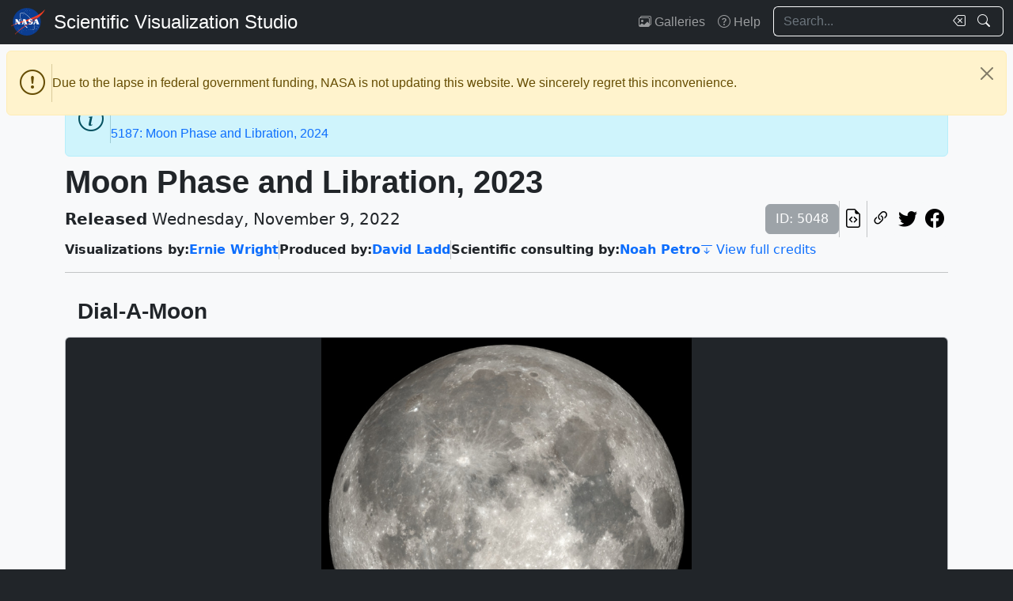

--- FILE ---
content_type: text/html; charset=utf-8
request_url: https://svs.gsfc.nasa.gov/5048
body_size: 111822
content:






<!DOCTYPE html>
<html lang="en">
	<head>
		<!-- Meta info -->
		<meta charset="UTF-8">
		<meta name="language" content="english">
		<meta name="viewport" content="width=device-width, initial-scale=1.0, shrink-to-fit=no">
		<meta name="author" content="
	
		Ernie Wright,
	
		David Ladd,
	
		 and Noah Petro
	
">
		<meta
			name="description"
			content="Dial-A-Moon || moon.0001.jpg (730x730) || comp.0001.tif (5760x3240) ||  || "
		>
		<meta
			name="keywords"
			content="NASA, SVS, Scientific Visualization Studio, Scientific Visualization, 4K, Albedo, Elevation data, HDTV, Hyperwall, Laser Altimeter, LOLA, LRO, LROC, Lunar, Lunar Elevation Map, Lunar Reconnaissance Orbiter, Lunar Surface, Lunar Topography, Moon, Presentation, Solar System"
		>

		<!-- Open graph protocol properties --> 
		<meta property="og:title" content="NASA Scientific Visualization Studio | Moon Phase and Libration, 2023">
		<meta property="og:type" content="article">
		<meta property="og:image" content="/vis/a000000/a005000/a005048/comp.0001_print.jpg">
		<meta property="og:description" content="Dial-A-Moon || moon.0001.jpg (730x730) || comp.0001.tif (5760x3240) ||  || ">
		
	<meta property="article:published_time" content="2022-11-09T13:00:00-05:00">
	<meta property="article:modified_time" content="2025-01-06T00:29:09.267021-05:00">
	
	
	
	
		<meta property="article:author" content="Ernie Wright">
	
		<meta property="article:author" content="David Ladd">
	
		<meta property="article:author" content="Noah Petro">
	
	
	
		<meta property="article:tag" content="4K">
	
		<meta property="article:tag" content="Albedo">
	
		<meta property="article:tag" content="Elevation data">
	
		<meta property="article:tag" content="HDTV">
	
		<meta property="article:tag" content="Hyperwall">
	
		<meta property="article:tag" content="Laser Altimeter">
	
		<meta property="article:tag" content="LOLA">
	
		<meta property="article:tag" content="LRO">
	
		<meta property="article:tag" content="LROC">
	
		<meta property="article:tag" content="Lunar">
	
		<meta property="article:tag" content="Lunar Elevation Map">
	
		<meta property="article:tag" content="Lunar Reconnaissance Orbiter">
	
		<meta property="article:tag" content="Lunar Surface">
	
		<meta property="article:tag" content="Lunar Topography">
	
		<meta property="article:tag" content="Moon">
	
		<meta property="article:tag" content="Presentation">
	
		<meta property="article:tag" content="Solar System">
	

		
		<meta property="og:url" content="https://svs.gsfc.nasa.gov/5048/">
		<meta property="og:locale" content="en_US">
		<meta property="og:site_name" content="NASA Scientific Visualization Studio">

		<!-- json-ld properties -->
		<script type="application/ld+json">
			{"@context": "http://schema.org", "@type": "Article", "headline": "Moon Phase and Libration, 2023", "url": "https://svs.gsfc.nasa.gov/5048/", "thumbnailUrl": "/vis/a000000/a005000/a005048/comp.0001_print.jpg", "datePublished": "2022-11-09T13:00:00-05:00", "articleSection": "Visualization", "creator": ["Ernie Wright","David Ladd","Noah Petro"], "keywords": ["4K","Albedo","Elevation data","HDTV","Hyperwall","Laser Altimeter","LOLA","LRO","LROC","Lunar","Lunar Elevation Map","Lunar Reconnaissance Orbiter","Lunar Surface","Lunar Topography","Moon","Presentation","Solar System"]}
		</script>

		<!-- Icons -->
		<link rel="icon" sizes="16x16" type="image/png" href="https://nasa.gov/wp-content/plugins/nasa-hds-core-setup/assets/favicons/favicon-16x16.png">
		<link rel="icon" sizes="32x32" type="image/png" href="https://nasa.gov/wp-content/plugins/nasa-hds-core-setup/assets/favicons/favicon-32x32.png">
		<link rel="icon" sizes="57x57" type="image/png" href="https://nasa.gov/wp-content/plugins/nasa-hds-core-setup/assets/favicons/favicon-57x57.png">
		<link rel="icon" sizes="76x76" type="image/png" href="https://nasa.gov/wp-content/plugins/nasa-hds-core-setup/assets/favicons/favicon-76x76.png">
		<link rel="icon" sizes="96x96" type="image/png" href="https://nasa.gov/wp-content/plugins/nasa-hds-core-setup/assets/favicons/favicon-96x96.png">
		<link rel="icon" sizes="128x128" type="image/png" href="https://nasa.gov/wp-content/plugins/nasa-hds-core-setup/assets/favicons/favicon-128x128.png">
		<link rel="icon" sizes="192x192" type="image/png" href="https://nasa.gov/wp-content/plugins/nasa-hds-core-setup/assets/favicons/favicon-192x192.png">
		<link rel="icon" sizes="196x196" type="image/png" href="https://nasa.gov/wp-content/plugins/nasa-hds-core-setup/assets/favicons/favicon-196x196.png">
		<link rel="icon" sizes="228x228" type="image/png" href="https://nasa.gov/wp-content/plugins/nasa-hds-core-setup/assets/favicons/favicon-228x228.png">

		<!-- Tab title -->
		<title>NASA SVS | Moon Phase and Libration, 2023</title>

		<!-- Resources -->
		<script
			src="https://cdn.jsdelivr.net/npm/jquery@3.6.0/dist/jquery.min.js"
			onerror="document.write(`<script src='/static/svs/js/jquery-3.6.0.min.js'>\x3C/script>`)"
		>
		</script>
		<script
			src="https://cdn.jsdelivr.net/npm/underscore@1.13.6/underscore-min.min.js"
			onerror="document.write(`<script src='/static/svs/js/underscore-umd-min.js'>\x3C/script>`)"
		>
		</script>
		
	<script src="/static/detailspage/js/dial_a_moon.js"></script>


		<!-- Stylesheets -->
		<link href="/static/svs/css/bootstrap.min.css" rel="stylesheet">
		<link href="/static/svs/css/bootstrap-icons.min.css" rel="stylesheet">
		<link href="/static/svs/css/style.css" rel="stylesheet">
		
	<link href="/static/detailspage/css/detailspage.css" rel="stylesheet">

	</head>
	<body>
		<header>
			<!-- Top navigation bar -->
			<nav id="top-navbar" class="navbar navbar-expand-md navbar-dark position-fixed">
				<div class="container-fluid">
					<!-- NASA brand -->
					<a class="navbar-brand p-0 m-0" href="https://www.nasa.gov/">
						<img
							src="/static/svs/images/nasa-meatball.svg"
							alt="NASA Logo"
							height="40px"
						>
					</a>

					<span class="d-flex flex-nowrap overflow-hidden">
						
							<!-- SVS brand -->
							<a class="navbar-brand py-0 px-2 m-0 svs-brand svs-brand-svs" href="/">Scientific Visualization Studio</a>
						

						
							
						
					</span>

					<!-- Toggle button for collapsed navbar links -->
					<button
						class="navbar-toggler ms-auto"
						type="button"
						data-bs-toggle="offcanvas"
						data-bs-target="#navbar-offcanvas"
						aria-controls="navbar-offcanvas"
						aria-expanded="false"
						aria-label="Toggle navigation"
					>
						<span class="navbar-toggler-icon"></span>
					</button>

					<!-- Nav links + search box -->
					<div class="offcanvas offcanvas-end text-bg-dark flex-shrink-0 flex-grow-1" id="navbar-offcanvas">
						<div class="offcanvas-header position-absolute top-0 end-0">
							<button type="button" class="btn-close btn-close-white p-3" data-bs-dismiss="offcanvas" aria-label="Close"></button>
						</div>
						<div class="offcanvas-body">
							<ul class="navbar-nav ms-auto justify-content-end">
								<!-- Nav links -->
								
									
										
									
									<li class="nav-item">
										<a class="nav-link" href="/gallery/the-galleries/"><span class="bi bi-images" aria-hidden="true"></span> Galleries</a>
									</li>
									<li class="nav-item">
										<a class="nav-link" href="/help/"><span class="bi bi-question-circle" aria-hidden="true"></span> Help</a>
									</li>
								
								
								
								
									<!-- Search box -->
									<form id="navbar_search_form" class="ps-0 ps-md-2" role="search" action="/search" method="get">
										<div class="input-group flex-nowrap w-100">
	
		
		<input
			type="text"
			id="navbar_search_box"
			class="form-control ckempty border border-end-0  text-light bg-dark border-light"
			name="search"
			value=""
			placeholder="Search..."
			aria-label="Search..."
		>
		<label
			for="navbar_search_box"
			class="visually-hidden"
		>
			Search
		</label>
		<button
			id="navbar_search_box_clear"
			type="reset"
			class="btn btn-primary border-start-0 border border-end-0 pe-1 bg-dark border-light"
			title="Clear search text"
			aria-label="Clear search text"
			
			onclick="$('#navbar_search_box').val('')"
			
		>
			<span
				class="bi bi-backspace text-light"
				aria-hidden="true"
			> </span>
		</button>
		<button
			id="navbar_search_box_submit"
			type="submit"
			title="Search!"
			aria-label="Search!"
			class="btn btn-primary border border-start-0 pe-3 bg-dark border-light"
		>
			<span
				class="bi bi-search text-light"
				aria-hidden="true"
			> </span>
		</button>
	
</div>

									</form>
								
							</ul>
						</div>
					</div>
				</div>
			</nav>
		</header>
		<main class="flex-fill">
			<div id="alerts" class="position-fixed w-100 p-2" style="z-index: 999">
				
					

	


<div  class="alert alert-dismissible fade show alert-warning mb-2" role="alert">
	
		<button type="button" class="btn-close" data-bs-dismiss="alert" aria-label="Close"></button>
	
	<div class="hstack gap-2">
		<div class="bi bi-exclamation-circle fs-2 me-2" aria-hidden="true"></div>
		<div class="vr"></div>
		<div class="vstack mb-0-last-p justify-content-center">
			
			
				<p>Due to the lapse in federal government funding, NASA is not updating this website. We sincerely regret this inconvenience.</p>
			
		</div>
	</div>
</div>




				
				
					
				
			</div>
			<div id="main-container" class="position-relative vstack container-md py-2">
				
	<article class="mt-2">
		<!-- Header (Title, release date, etc.) -->
		<section class="position-relative">
			<!-- Navigation line -->
			<nav class="row mb-2">
				<div class="w-100 d-flex">
					
						
							<span class="bi bi-chevron-left text-muted opacity-50" aria-hidden="true"></span>
						
						<a
							href="/14239"
							class="me-auto link text-muted opacity-50 text-truncate"
							style="max-width: 30vw"
							aria-label="Previous page"
						>
							14239: Hubble Captures 3 Faces of Evolving Superno...
						</a>
					
					
						<a
							href="/5049"
							class="ms-auto link text-muted opacity-50 text-truncate"
							style="max-width: 30vw"
							aria-label="Next page"
						>
							5049: Moon Phase and Libration, 2023 South Up
						</a>
						
						
							<span class="bi bi-chevron-right text-muted opacity-50" aria-hidden="true"></span>
						
					
					
						<a
							href="/5584"
							class="link text-muted opacity-50 ms-3"
							aria-label="Newest page"
						><span class="bi bi-chevron-bar-right" aria-hidden="true"></span></a>
					
				</div>
			</nav>

			<!-- Alerts -->
			
			
				<!-- Newer version alert -->
				


<div id="5048" class="alert  alert-info mb-2" role="alert">
	
	<div class="hstack gap-2">
		<div class="bi bi-info-circle fs-2 me-2" aria-hidden="true"></div>
		<div class="vr"></div>
		<div class="vstack mb-0-last-p justify-content-center">
			
				<h4>
					A newer version of this visualization is available.
				</h4>
			
			
				<p><a class="link" href="/5187/">5187: Moon Phase and Libration, 2024</a></p>
			
		</div>
	</div>
</div>


			
			

			<!-- Title -->
			<div class="row">
				<h1 id="title" class="mb-0">Moon Phase and Libration, 2023</h1>
			</div>

			<!-- Release date + ID + social media icons -->
			<div class="row">
				<div class="hstack flex-wrap align-items-center">
					<ul class="list-unstyled vstack gap-1 mb-1 justify-content-center">
						
						
							<li class="mb-0 fs-5"><b>Released</b> Wednesday, November 9, 2022</li>
						
						
					</ul>
					<div>
						<ul class="list-unstyled hstack gap-2 mb-1">
							<li>
								<span class="btn btn-secondary disabled">ID: 5048</span>
							</li>
							<li class="vr"></li>
							

							<li>
								<a
									href="/api/5048"
									target="_blank"
									class="btn btn-light btn-sm px-1"
									title="View this page in our API"
								> <span class="bi bi-file-earmark-code fs-4" aria-hidden="true"></span> </a>
							</li>
							<li class="vr"></li>
							

<li>
	


	<button
		type="button"
		class="svs-copy-link-to-this-page-button btn btn-light px-1 py-0 fs-4"
		title="Copy a link to this page"
		tabindex="0"
		aria-label="Copy a link to this page"
		data-copy-url="https://svs.gsfc.nasa.gov/5048/"
		data-bs-title="Copied!"
		data-bs-trigger="manual"
	><span class="bi bi-link-45deg" aria-hidden="true"></span></button>


</li>
<li>
	<a
		href="https://twitter.com/intent/tweet"
		target="_blank"
		class="btn btn-light btn-sm px-1"
		title="Share this page on Twitter"
	> <span class="bi bi-twitter fs-4" aria-hidden="true"></span> </a>
</li>
<li>
	 <a
	href="https://www.facebook.com/share.php?u=https%3A//svs.gsfc.nasa.gov/5048/%3F"
	target="_blank"
	class="btn btn-light btn-sm px-1"
	title="Share this page on Facebook"
> <span class="bi bi-facebook fs-4" aria-hidden="true"></span> </a>
</li>

						</ul>
					</div>
				</div>
			</div>

			<!-- Main credits -->
			<div class="row">
				<div class="hstack flex-wrap gap-3">
					


	<ul class="hstack list-unstyled gap-1 mb-0 hide-last-vr flex-wrap">
		
			
				<li>
					<ul class="hstack list-unstyled gap-1 mb-0 flex-wrap">
						
							<li class="fw-bold">
								Visualizations by:
							</li>
						
						
							
								<li>
									<a href="/search?people=Ernie%20Wright" class="link fw-bold">Ernie Wright</a>
								</li>
							
						
					</ul>
				</li>
				<li class="vr" aria-hidden="true">
				</li>
			
		
			
				<li>
					<ul class="hstack list-unstyled gap-1 mb-0 flex-wrap">
						
							<li class="fw-bold">
								Produced by:
							</li>
						
						
							
								<li>
									<a href="/search?people=David%20Ladd" class="link fw-bold">David Ladd</a>
								</li>
							
						
					</ul>
				</li>
				<li class="vr" aria-hidden="true">
				</li>
			
		
			
				<li>
					<ul class="hstack list-unstyled gap-1 mb-0 flex-wrap">
						
							<li class="fw-bold">
								Scientific consulting by:
							</li>
						
						
							
								<li>
									<a href="/search?people=Noah%20Petro" class="link fw-bold">Noah Petro</a>
								</li>
							
						
					</ul>
				</li>
				<li class="vr" aria-hidden="true">
				</li>
			
		
	</ul>

 <a href="#section_credits" class="link" onclick="$('#section_credits')[0].scrollTo({behavior: 'smooth'})"><span class="bi bi-arrow-bar-down me-1" aria-hidden="true"></span>View full credits</a>
				</div>
			</div>
			<hr>
		</section>

		
		
			<!-- Media groups -->
			<div class="vstack gap-3">
				
					
						

<section id="media_group_372073" class="widget-dial-a-moon"><!-- Title --><div class="p-2 p-md-3 mb-0"><h2 class="fs-3 mb-0">Dial-A-Moon</h2></div><div class="card bg-gray-300 position-relative rounded overflow-hidden p-0"><!-- Content --><div class="card-body p-0"><div class="d-flex justify-content-center position-relative bg-dark"><a
		id="media_group_372073_image_link"
		href="/vis/a000000/a005000/a005048/frames/730x730_1x1_30p/moon.0001.jpg"
		target="_blank"
	><picture><source
				id="media_group_372073_image"
				srcset="/vis/a000000/a005000/a005048/frames/730x730_1x1_30p/moon.0001.jpg"
				type="image/jpeg"
			><!-- Placeholder (no web-displayable image formats) --><img
				class="img-fluid w-100"
				style="min-height: 20vh; max-height: 65vh;"
				src="/vis/a000000/a005100/a005187/frames/730x730_1x1_30p/moon.0001.jpg"
				title="An image of the moon, as it would appear on 2023-01-01 00:00:00+00:00. (Frame: 1)"
				alt="An image of the moon, as it would appear on 2023-01-01 00:00:00+00:00. (Frame: 1)"
				type="image/png"
			></picture></a></div><div class="p-2 p-md-3 mb-0-last-p clearfix"><div class="hstack gap-2 flex-wrap flex-lg-nowrap float-end"><ul class="hstack list-unstyled ms-auto gap-2 flex-shrink-0 mb-0"><li><a
					id="media_group_372073_api_link"
					href=""
					target="_blank"
					class="bi bi-file-earmark-code text-black fs-4 ms-1"
					title="View the current time in the Dial-A-Moon API"
				></a></li><li><button
		type="button"
		class="svs-copy-link-to-this-page-button btn btn-light px-1 py-0 fs-4 bg-transparent border-0"
		title="Copy a link to this media item"
		tabindex="0"
		aria-label="Copy a link to this media item"
		data-copy-url="{ current_url }#media_group_372073"
		data-bs-title="Copied!"
		data-bs-trigger="manual"
	><span class="bi bi-link-45deg" aria-hidden="true"></span></button></li></ul><div class="vr"></div><!-- Download Options --><div class="dropdown flex-shrink-0"><button
		class="btn btn-sm btn-secondary dropdown-toggle text-wrap"
		data-bs-toggle="dropdown"
		aria-expanded="false"
		data-bs-popper-config='{"strategy":"fixed"}'
	><span class="bi bi-download me-1" aria-hidden="true"></span> Download
	</button><ul id="media_group_372073_download" class="dropdown-menu dropdown-menu-dark"><li id="media_group_372073_images_download" class="dropdown-header"><h6 class="mb-0">Images</h6></li><li><a
				id="media_group_372073_download_image"
				class="dropdown-item"
				href="https://svs.gsfc.nasa.gov/vis/a000000/a005100/a005187/frames/730x730_1x1_30p/moon.0283.jpg"
				target="_blank"
			> frames/730x730_1x1_30p/moon.0283.jpg (730x730) </a></li><li><a
				id="media_group_372073_download_image_highres"
				class="dropdown-item"
				href="https://svs.gsfc.nasa.gov/vis/a000000/a003800/a003810/frames/1920x1080_16x9_60p/moon.0001.tif"
				target="_blank"
			> frames/1920x1080_16x9_60p/moon.0001.tif (1920x1080) </a></li><li><hr class="dropdown-divider"></li></ul></div></div><p class="text-muted small mb-2">
		Enter a time to see what the moon looked like (or will look like) at that time.
	</p><!-- Time input --><div class="vstack gap-2 mb-2"><!-- Time input --><div class="input-group position-relative" style="max-width: 700px"><label for="media_group_372073_input" class="input-group-text px-3">Time (UTC)</label><input
					type="datetime-local"
					id="media_group_372073_input"
					class="widget-dial-a-moon-input form-control rounded-end"
					pattern="[0-9]{4}-[0-9]{2}-[0-9]{2}T[0-9]{2}:[0-9]{2}"
					data-base-url="/api/dialamoon/"
					
					
					
				><span id="media_group_372073_loading" class="bi bi-arrow-clockwise icon-spin position-absolute p-2" style="display: none; right: -2em"></span></div><!-- North / South up toggle --><div class="form-check form-switch "><input
					id="media_group_372073_southup"
					class="widget-dial-a-moon-southup-input form-check-input"
					type="checkbox"
					role="switch"
					
				><label
					for="media_group_372073_southup"
					id="media_group_372073_southup_label"
					class="form-check-label"
				><b>North</b> Up
				</label></div></div><!-- Info table --><table class="table mb-0"><tbody><tr><th scope="row" class="col text-end p-1">Time (UTC)</th><td class="text-start col p-1"><span id="media_group_372073_time">2023-01-01T00:00</span></td></tr><tr style="display: none"><th scope="row" class="col text-end p-1">Obscuration</th><td class="text-start col p-1"><span id="media_group_372073_obscuration">00.0</span>%
				</td></tr><tr><th scope="row" class="col text-end p-1">Phase</th><td class="text-start col p-1"><span id="media_group_372073_phase">00.0</span>% (<span id="media_group_372073_age">0d 0h 0m</span>)
				</td></tr><tr><th scope="row" class="col text-end p-1">Diameter</th><td class="text-start col p-1"><span id="media_group_372073_diameter">0000.0</span> arcseconds
				</td></tr><tr><th scope="row" class="col text-end p-1">Distance</th><td class="text-start col p-1"><span id="media_group_372073_distance">00.0</span> km (<span id="media_group_372073_distance_earth_diameter">0.00</span> Earth diameters)
				</td></tr><tr><th scope="row" class="col text-end p-1">J2000 Right Ascension, Declination</th><td class="text-start col p-1"><span id="media_group_372073_j2000_ra">0h 0m 0s</span>, <span id="media_group_372073_j2000_dec">0° 0' 0"</span></td></tr><tr><th scope="row" class="col text-end p-1">Sub-Solar Longitude, Latitude</th><td class="text-start col p-1"><span id="media_group_372073_subsolar_lon">0.000</span>°, <span id="media_group_372073_subsolar_lat">0.000</span>°
				</td></tr><tr><th scope="row" class="col text-end p-1">Sub-Earth Longitude, Latitude</th><td class="text-start col p-1"><span id="media_group_372073_subearth_lon">0.000</span>°, <span id="media_group_372073_subearth_lat">0.000</span>°
				</td></tr><tr><th scope="row" class="col text-end p-1">Position Angle</th><td class="text-start col p-1"><span id="media_group_372073_posangle">0.000</span>°
				</td></tr></tbody></table></div></div></div></section>

					
				
					
						

<section id="media_group_313499" ><div class="px-0 px-md-3 px-lg-4 mb-0-last-p"><!-- Description --><p><br></p></div></section>

					
				
					
						

<section id="media_group_313500" ><div class="px-0 px-md-3 px-lg-4 mb-0-last-p"><!-- Description --><p>Click on the image to download a high-resolution version with feature labels and additional graphics. Hover over the image to reveal the animation frame number, which can be used to locate and download the corresponding frame from any of the animations on this page, including <a class="link" href="#media_group_313503"><b>unlabeled high-resolution Moon images</b></a>. The data in the table for the entire year can be downloaded <a class="link" href="/vis/a000000/a005000/a005048/mooninfo_2023.json"><b>as a JSON file</b></a> or <a class="link" href="/vis/a000000/a005000/a005048/mooninfo_2023.txt"><b>as a text file</b></a>.<br><br>The animation archived on this page shows the geocentric phase, libration, position angle of the axis, and apparent diameter of the Moon throughout the year 2023, at hourly intervals. Until the end of 2023, the initial Dial-A-Moon image will be the frame from this animation for the current hour.<hr><p style="text-align:right"><b>More in this series:<br><a class="link" href="/Gallery/moonphase.html">Moon Phase and Libration Gallery</a></b></p><hr>Lunar Reconnaissance Orbiter (<a class="link" href="https://lunar.gsfc.nasa.gov"><b>LRO</b></a>) has been in orbit around the Moon since the summer of 2009. Its laser altimeter (<a class="link" href="https://lola.gsfc.nasa.gov"><b>LOLA</b></a>) and camera (<a class="link" href="http://lroc.sese.asu.edu/"><b>LROC</b></a>) are recording the rugged, airless lunar terrain in exceptional detail, making it possible to visualize the Moon with unprecedented fidelity. This is especially evident in the long shadows cast near the terminator, or day-night line. The pummeled, craggy landscape thrown into high relief at the terminator would be impossible to recreate in the computer without global terrain maps like those from LRO.<br><br>The Moon always keeps the same face to us, but not <i>exactly</i> the same face. Because of the tilt and shape of its orbit, we see the Moon from slightly different angles over the course of a month. When a month is compressed into 24 seconds, as it is in this animation, our changing view of the Moon makes it look like it's wobbling. This wobble is called <b>libration</b>.<br><br>The word comes from the Latin for "balance scale" (as does the name of the zodiac constellation Libra) and refers to the way such a scale tips up and down on alternating sides. The <span class="light"><b>sub-Earth</b></span> point gives the amount of libration in longitude and latitude. The sub-Earth point is also the apparent center of the Moon's disk and the location on the Moon where the Earth is directly overhead.<br><br>The Moon is subject to other motions as well. It appears to roll back and forth around the sub-Earth point. The roll angle is given by the <span class="light"><b>position angle</b></span> of the axis, which is the angle of the Moon's north pole relative to celestial north. The Moon also approaches and recedes from us, appearing to grow and shrink. The two extremes, called perigee (near) and apogee (far), differ by as much as 14%.<br><br>The most noticed monthly variation in the Moon's appearance is the cycle of <b>phases</b>, caused by the changing angle of the Sun as the Moon orbits the Earth. The cycle begins with the waxing (growing) crescent Moon visible in the west just after sunset. By first quarter, the Moon is high in the sky at sunset and sets around midnight. The full Moon rises at sunset and is high in the sky at midnight. The third quarter Moon is often surprisingly conspicuous in the daylit western sky long after sunrise.<br><br>Celestial north is up in these images, corresponding to the view from the northern hemisphere. The descriptions of the print resolution stills also assume a northern hemisphere orientation. (There is also a <a class="link" href="/5049"><b>south-up version of this page</b></a>.)<br><br></p></div></section>

					
				
					
						

<section id="media_group_313501" ><div class="card bg-gray-300 position-relative rounded overflow-hidden p-0"><!-- Content --><div class="card-body p-0"><div class="d-flex justify-content-center position-relative bg-dark"><!-- Video player --><video
				controls
				poster="/vis/a000000/a005000/a005048/comp.0001_print.jpg"
				preload="metadata"
				class="img-fluid w-100"
				style="min-height: 20vh; max-height: 65vh;"
			><source
						src="/vis/a000000/a005000/a005048/phases_2023_fancy_720p30.mp4"
						type="video/mp4"
					><source
						src="/vis/a000000/a005000/a005048/phases_2023_fancy_720p30.webm"
						type="video/webm"
					><source
						src="/vis/a000000/a005000/a005048/phases_2023_fancy_1080p30.mp4"
						type="video/mp4"
					><source
						src="/vis/a000000/a005000/a005048/phases_2023_fancy_360p30.mp4"
						type="video/mp4"
					><source
						src="/vis/a000000/a005000/a005048/phases_2023_fancy_2160p30.mp4"
						type="video/mp4"
					><source
						src="/vis/a000000/a005000/a005048/phases_2023_fancy_2160p30.mov"
						type="video/quicktime"
					><p class="text-white">
					The phase and libration of the Moon for 2023, at hourly intervals. Includes supplemental graphics that display the Moon&#x27;s orbit, subsolar and sub-Earth points, and the Moon&#x27;s distance from Earth at true scale. Craters near the terminator are labeled, as are Apollo landing sites and maria and other albedo features in sunlight.
				</p></video></div><div class="p-2 p-md-3 mb-0-last-p clearfix"><div class="hstack gap-2 flex-wrap flex-lg-nowrap float-end"><ul class="hstack list-unstyled ms-auto gap-2 flex-shrink-0 mb-0"><li><button
		type="button"
		class="svs-copy-link-to-this-page-button btn btn-light px-1 py-0 fs-4 bg-transparent border-0"
		title="Copy a link to this media item"
		tabindex="0"
		aria-label="Copy a link to this media item"
		data-copy-url="{ current_url }#media_group_313501"
		data-bs-title="Copied!"
		data-bs-trigger="manual"
	><span class="bi bi-link-45deg" aria-hidden="true"></span></button></li></ul><div class="vr"></div><!-- Download Options --><div class="dropdown flex-shrink-0"><button
		class="btn btn-sm btn-secondary dropdown-toggle text-wrap"
		data-bs-toggle="dropdown"
		aria-expanded="false"
		data-bs-popper-config='{"strategy":"fixed"}'
	><span class="bi bi-download me-1" aria-hidden="true"></span> Download
	</button><ul id="media_group_313501_download" class="dropdown-menu dropdown-menu-dark"><li id="media_group_313501_movies_download" class="dropdown-header"><h6 class="mb-0">Movies</h6></li><li><a id="media_group_313501_download_movies_0" class="dropdown-item" href="/vis/a000000/a005000/a005048/phases_2023_fancy_720p30.mp4" target="_blank">
									phases_2023_fancy_720p30.mp4 (1280x720) [83.3 MB]
								</a></li><li><a id="media_group_313501_download_movies_1" class="dropdown-item" href="/vis/a000000/a005000/a005048/phases_2023_fancy_720p30.webm" target="_blank">
									phases_2023_fancy_720p30.webm (1280x720) [34.8 MB]
								</a></li><li><a id="media_group_313501_download_movies_2" class="dropdown-item" href="/vis/a000000/a005000/a005048/phases_2023_fancy_1080p30.mp4" target="_blank">
									phases_2023_fancy_1080p30.mp4 (1920x1080) [168.1 MB]
								</a></li><li><a id="media_group_313501_download_movies_3" class="dropdown-item" href="/vis/a000000/a005000/a005048/phases_2023_fancy_360p30.mp4" target="_blank">
									phases_2023_fancy_360p30.mp4 (640x360) [28.5 MB]
								</a></li><li><a id="media_group_313501_download_movies_4" class="dropdown-item" href="/vis/a000000/a005000/a005048/phases_2023_fancy_2160p30.mp4" target="_blank">
									phases_2023_fancy_2160p30.mp4 (3840x2160) [528.3 MB]
								</a></li><li><a id="media_group_313501_download_movies_5" class="dropdown-item" href="/vis/a000000/a005000/a005048/phases_2023_fancy_2160p30.mov" target="_blank">
									phases_2023_fancy_2160p30.mov (3840x2160) [15.8 GB]
								</a></li><li><hr class="dropdown-divider"></li><li id="media_group_313501_frame sets_download" class="dropdown-header"><h6 class="mb-0">Frame sets</h6></li><li><a id="media_group_313501_download_frame sets_0" class="dropdown-item" href="/vis/a000000/a005000/a005048/frames/1920x1080_16x9_30p/fancy/" target="_blank">
									fancy (1920x1080) [8761 Item(s)]
								</a></li><li><a id="media_group_313501_download_frame sets_1" class="dropdown-item" href="/vis/a000000/a005000/a005048/frames/5760x3240_16x9_30p/fancy/" target="_blank">
									fancy (5760x3240) [8761 Item(s)]
								</a></li><li><a id="media_group_313501_download_frame sets_2" class="dropdown-item" href="/vis/a000000/a005000/a005048/frames/3840x2160_16x9_30p/fancy/" target="_blank">
									fancy (3840x2160) [8761 Item(s)]
								</a></li><li><hr class="dropdown-divider"></li><li id="media_group_313501_images_download" class="dropdown-header"><h6 class="mb-0">Images</h6></li><li><a id="media_group_313501_download_images_0" class="dropdown-item" href="/vis/a000000/a005000/a005048/comp.0001_print.jpg" target="_blank">
									comp.0001_print.jpg (1024x576) [130.8 KB]
								</a></li><li><a id="media_group_313501_download_images_1" class="dropdown-item" href="/vis/a000000/a005000/a005048/comp.0001_searchweb.png" target="_blank">
									comp.0001_searchweb.png (180x320) [60.0 KB]
								</a></li><li><a id="media_group_313501_download_images_2" class="dropdown-item" href="/vis/a000000/a005000/a005048/comp.0001_thm.png" target="_blank">
									comp.0001_thm.png (80x40) [5.9 KB]
								</a></li><li><hr class="dropdown-divider"></li><li id="media_group_313501_hyperwall shows_download" class="dropdown-header"><h6 class="mb-0">Hyperwall shows</h6></li><li><a id="media_group_313501_download_hyperwall shows_0" class="dropdown-item" href="/vis/a000000/a005000/a005048/phases_2023_fancy_1080p30.mp4.hwshow" target="_blank">
									phases_2023_fancy_1080p30.mp4.hwshow [191 bytes]
								</a></li><li><hr class="dropdown-divider"></li></ul></div></div><!-- Description --><p>The phase and libration of the Moon for 2023, at hourly intervals. Includes supplemental graphics that display the Moon's orbit, subsolar and sub-Earth points, and the Moon's distance from Earth at true scale. Craters near the terminator are labeled, as are Apollo landing sites and maria and other albedo features in sunlight.</p></div></div></div></section>

					
				
					
						

<section id="media_group_313502" ><div class="card bg-gray-300 position-relative rounded overflow-hidden p-0"><!-- Content --><div class="card-body p-0"><div class="d-flex justify-content-center position-relative bg-dark"><!-- Video player --><video
				controls
				poster="/vis/a000000/a005000/a005048/music.0001_print.jpg"
				preload="metadata"
				class="img-fluid w-100"
				style="min-height: 20vh; max-height: 65vh;"
			><source
						src="/vis/a000000/a005000/a005048/2023_Moon_Phase_North_Up_YouTubeHD.webm"
						type="video/webm"
					><source
						src="/vis/a000000/a005000/a005048/2023_Moon_Phase_North_Up_YouTubeHD.mp4"
						type="video/mp4"
					><source
						src="/vis/a000000/a005000/a005048/2023_Moon_Phase_North_Up_YouTube4K.mp4"
						type="video/mp4"
					><track
							kind="subtitles"
							label="English"
							srclang="en-US"
							src="/vis/a000000/a005000/a005048/2023_Moon_Phase_North_Up_captions.en_US.vtt"
						><p class="text-white">
					The phase and libration of the Moon for 2023, at hourly intervals. Includes music, supplemental graphics that display the Moon&#x27;s orbit, subsolar and sub-Earth points, and the Moon&#x27;s distance from Earth at true scale. Craters near the terminator are labeled, as are Apollo landing sites and maria and other albedo features in sunlight.Music provided by Universal Production Music: Pin Stripe Tease – Alon MysonThis video can also be viewed on the NASA Goddard YouTube channel.
				</p></video></div><div class="p-2 p-md-3 mb-0-last-p clearfix"><div class="hstack gap-2 flex-wrap flex-lg-nowrap float-end"><ul class="hstack list-unstyled ms-auto gap-2 flex-shrink-0 mb-0"><li><button
		type="button"
		class="svs-copy-link-to-this-page-button btn btn-light px-1 py-0 fs-4 bg-transparent border-0"
		title="Copy a link to this media item"
		tabindex="0"
		aria-label="Copy a link to this media item"
		data-copy-url="{ current_url }#media_group_313502"
		data-bs-title="Copied!"
		data-bs-trigger="manual"
	><span class="bi bi-link-45deg" aria-hidden="true"></span></button></li></ul><div class="vr"></div><!-- Download Options --><div class="dropdown flex-shrink-0"><button
		class="btn btn-sm btn-secondary dropdown-toggle text-wrap"
		data-bs-toggle="dropdown"
		aria-expanded="false"
		data-bs-popper-config='{"strategy":"fixed"}'
	><span class="bi bi-download me-1" aria-hidden="true"></span> Download
	</button><ul id="media_group_313502_download" class="dropdown-menu dropdown-menu-dark"><li id="media_group_313502_movies_download" class="dropdown-header"><h6 class="mb-0">Movies</h6></li><li><a id="media_group_313502_download_movies_0" class="dropdown-item" href="/vis/a000000/a005000/a005048/2023_Moon_Phase_North_Up_YouTubeHD.webm" target="_blank">
									2023_Moon_Phase_North_Up_YouTubeHD.webm (1920x1080) [38.7 MB]
								</a></li><li><a id="media_group_313502_download_movies_1" class="dropdown-item" href="/vis/a000000/a005000/a005048/2023_Moon_Phase_North_Up_YouTubeHD.mp4" target="_blank">
									2023_Moon_Phase_North_Up_YouTubeHD.mp4 (1920x1080) [570.4 MB]
								</a></li><li><a id="media_group_313502_download_movies_2" class="dropdown-item" href="/vis/a000000/a005000/a005048/2023_Moon_Phase_North_Up_YouTube4K.mp4" target="_blank">
									2023_Moon_Phase_North_Up_YouTube4K.mp4 (3840x2160) [1.4 GB]
								</a></li><li><hr class="dropdown-divider"></li><li id="media_group_313502_captions_download" class="dropdown-header"><h6 class="mb-0">Captions</h6></li><li><a id="media_group_313502_download_captions_0" class="dropdown-item" href="/vis/a000000/a005000/a005048/2023_Moon_Phase_North_Up_captions.en_US.srt" target="_blank">
									2023_Moon_Phase_North_Up_captions.en_US.srt [46 bytes]
								</a></li><li><a id="media_group_313502_download_captions_1" class="dropdown-item" href="/vis/a000000/a005000/a005048/2023_Moon_Phase_North_Up_captions.en_US.vtt" target="_blank">
									2023_Moon_Phase_North_Up_captions.en_US.vtt [56 bytes]
								</a></li><li><hr class="dropdown-divider"></li><li id="media_group_313502_images_download" class="dropdown-header"><h6 class="mb-0">Images</h6></li><li><a id="media_group_313502_download_images_0" class="dropdown-item" href="/vis/a000000/a005000/a005048/music.0001_print.jpg" target="_blank">
									music.0001_print.jpg (1024x576) [119.7 KB]
								</a></li><li><hr class="dropdown-divider"></li></ul></div></div><!-- Description --><p>The phase and libration of the Moon for 2023, at hourly intervals. Includes music, supplemental graphics that display the Moon's orbit, subsolar and sub-Earth points, and the Moon's distance from Earth at true scale. Craters near the terminator are labeled, as are Apollo landing sites and maria and other albedo features in sunlight.<p><p>Music provided by Universal Production Music: <q>Pin Stripe Tease</q> – Alon Myson<p><p>This video can also be viewed on the <a class="link" href="https://youtu.be/-oKN03uAd5c"><b>NASA Goddard YouTube channel</b></a>.</p></div></div></div></section>

					
				
					
						

<section id="media_group_313503" ><div class="card bg-gray-300 position-relative rounded overflow-hidden p-0"><!-- Content --><div class="card-body p-0"><div class="d-flex justify-content-center position-relative bg-dark"><!-- Video player --><video
				controls
				poster="/vis/a000000/a005000/a005048/moon.0001_print.jpg"
				preload="metadata"
				class="img-fluid w-100"
				style="min-height: 20vh; max-height: 65vh;"
			><source
						src="/vis/a000000/a005000/a005048/phases_2023_plain_1080p30.mp4"
						type="video/mp4"
					><source
						src="/vis/a000000/a005000/a005048/phases_2023_plain_720p30.mp4"
						type="video/mp4"
					><source
						src="/vis/a000000/a005000/a005048/phases_2023_plain_720p30.webm"
						type="video/webm"
					><source
						src="/vis/a000000/a005000/a005048/phases_2023_plain_360p30.mp4"
						type="video/mp4"
					><source
						src="/vis/a000000/a005000/a005048/phases_2023_plain_2160p30.mp4"
						type="video/mp4"
					><source
						src="/vis/a000000/a005000/a005048/phases_2023_plain_2160p30.mov"
						type="video/quicktime"
					><p class="text-white">
					The phase and libration of the Moon for 2023, at hourly intervals. The higher resolution frames include an alpha channel.
				</p></video></div><div class="p-2 p-md-3 mb-0-last-p clearfix"><div class="hstack gap-2 flex-wrap flex-lg-nowrap float-end"><ul class="hstack list-unstyled ms-auto gap-2 flex-shrink-0 mb-0"><li><button
		type="button"
		class="svs-copy-link-to-this-page-button btn btn-light px-1 py-0 fs-4 bg-transparent border-0"
		title="Copy a link to this media item"
		tabindex="0"
		aria-label="Copy a link to this media item"
		data-copy-url="{ current_url }#media_group_313503"
		data-bs-title="Copied!"
		data-bs-trigger="manual"
	><span class="bi bi-link-45deg" aria-hidden="true"></span></button></li></ul><div class="vr"></div><!-- Download Options --><div class="dropdown flex-shrink-0"><button
		class="btn btn-sm btn-secondary dropdown-toggle text-wrap"
		data-bs-toggle="dropdown"
		aria-expanded="false"
		data-bs-popper-config='{"strategy":"fixed"}'
	><span class="bi bi-download me-1" aria-hidden="true"></span> Download
	</button><ul id="media_group_313503_download" class="dropdown-menu dropdown-menu-dark"><li id="media_group_313503_movies_download" class="dropdown-header"><h6 class="mb-0">Movies</h6></li><li><a id="media_group_313503_download_movies_0" class="dropdown-item" href="/vis/a000000/a005000/a005048/phases_2023_plain_1080p30.mp4" target="_blank">
									phases_2023_plain_1080p30.mp4 (1920x1080) [95.3 MB]
								</a></li><li><a id="media_group_313503_download_movies_1" class="dropdown-item" href="/vis/a000000/a005000/a005048/phases_2023_plain_720p30.mp4" target="_blank">
									phases_2023_plain_720p30.mp4 (1280x720) [42.2 MB]
								</a></li><li><a id="media_group_313503_download_movies_2" class="dropdown-item" href="/vis/a000000/a005000/a005048/phases_2023_plain_720p30.webm" target="_blank">
									phases_2023_plain_720p30.webm (1280x720) [34.9 MB]
								</a></li><li><a id="media_group_313503_download_movies_3" class="dropdown-item" href="/vis/a000000/a005000/a005048/phases_2023_plain_360p30.mp4" target="_blank">
									phases_2023_plain_360p30.mp4 (640x360) [11.4 MB]
								</a></li><li><a id="media_group_313503_download_movies_4" class="dropdown-item" href="/vis/a000000/a005000/a005048/phases_2023_plain_2160p30.mp4" target="_blank">
									phases_2023_plain_2160p30.mp4 (3840x2160) [373.3 MB]
								</a></li><li><a id="media_group_313503_download_movies_5" class="dropdown-item" href="/vis/a000000/a005000/a005048/phases_2023_plain_2160p30.mov" target="_blank">
									phases_2023_plain_2160p30.mov (3840x2160) [11.6 GB]
								</a></li><li><hr class="dropdown-divider"></li><li id="media_group_313503_frame sets_download" class="dropdown-header"><h6 class="mb-0">Frame sets</h6></li><li><a id="media_group_313503_download_frame sets_0" class="dropdown-item" href="/vis/a000000/a005000/a005048/frames/1920x1080_16x9_30p/plain/" target="_blank">
									plain (1920x1080) [8761 Item(s)]
								</a></li><li><a id="media_group_313503_download_frame sets_1" class="dropdown-item" href="/vis/a000000/a005000/a005048/frames/730x730_1x1_30p/" target="_blank">
									730x730_1x1_30p (730x730) [8761 Item(s)]
								</a></li><li><a id="media_group_313503_download_frame sets_2" class="dropdown-item" href="/vis/a000000/a005000/a005048/frames/5760x3240_16x9_30p/plain/" target="_blank">
									plain (5760x3240) [8761 Item(s)]
								</a></li><li><a id="media_group_313503_download_frame sets_3" class="dropdown-item" href="/vis/a000000/a005000/a005048/frames/3840x2160_16x9_30p/plain/" target="_blank">
									plain (3840x2160) [8761 Item(s)]
								</a></li><li><a id="media_group_313503_download_frame sets_4" class="dropdown-item" href="/vis/a000000/a005000/a005048/frames/5760x3240_16x9_30p/exr/" target="_blank">
									exr (5760x3240) [8761 Item(s)]
								</a></li><li><a id="media_group_313503_download_frame sets_5" class="dropdown-item" href="/vis/a000000/a005000/a005048/frames/216x216_1x1_30p/" target="_blank">
									216x216_1x1_30p (216x216) [8761 Item(s)]
								</a></li><li><hr class="dropdown-divider"></li><li id="media_group_313503_images_download" class="dropdown-header"><h6 class="mb-0">Images</h6></li><li><a id="media_group_313503_download_images_0" class="dropdown-item" href="/vis/a000000/a005000/a005048/moon.0001_print.jpg" target="_blank">
									moon.0001_print.jpg (1024x576) [60.6 KB]
								</a></li><li><hr class="dropdown-divider"></li><li id="media_group_313503_hyperwall shows_download" class="dropdown-header"><h6 class="mb-0">Hyperwall shows</h6></li><li><a id="media_group_313503_download_hyperwall shows_0" class="dropdown-item" href="/vis/a000000/a005000/a005048/phases_2023_plain_1080p30.mp4.hwshow" target="_blank">
									phases_2023_plain_1080p30.mp4.hwshow [191 bytes]
								</a></li><li><hr class="dropdown-divider"></li></ul></div></div><!-- Description --><p>The phase and libration of the Moon for 2023, at hourly intervals. The higher resolution frames include an alpha channel.</p></div></div></div></section>

					
				
					
						

<section id="media_group_313504" ><div class="px-0 px-md-3 px-lg-4 mb-0-last-p"><!-- Description --><p><a class="link" class="anchor-offset" id="orbit"></a><h4>The Moon's Orbit</h4></p></div></section>

					
				
					
						

<section id="media_group_313505" ><div class="card bg-gray-300 position-relative rounded overflow-hidden p-0"><!-- Content --><div class="card-body p-0"><div class="d-flex justify-content-center position-relative bg-dark"><!-- Video player --><video
				controls
				poster="/vis/a000000/a005000/a005048/orbit.0001_print.jpg"
				preload="metadata"
				class="img-fluid w-100"
				style="min-height: 20vh; max-height: 65vh;"
			><source
						src="/vis/a000000/a005000/a005048/orbit_2023_1080p30.mp4"
						type="video/mp4"
					><source
						src="/vis/a000000/a005000/a005048/orbit_2023_850p30.mp4"
						type="video/mp4"
					><source
						src="/vis/a000000/a005000/a005048/orbit_2023_850p30.webm"
						type="video/webm"
					><source
						src="/vis/a000000/a005000/a005048/orbit_2023_420p30.mp4"
						type="video/mp4"
					><p class="text-white">
					The orbit of the Moon in 2023, viewed from the north pole of the ecliptic, with the vernal equinox to the right. The sizes of the Earth and Moon are exaggerated by a factor of 15, 20, or 25, depending on the frame size. The frames include an alpha channel.
				</p></video></div><div class="p-2 p-md-3 mb-0-last-p clearfix"><div class="hstack gap-2 flex-wrap flex-lg-nowrap float-end"><ul class="hstack list-unstyled ms-auto gap-2 flex-shrink-0 mb-0"><li><button
		type="button"
		class="svs-copy-link-to-this-page-button btn btn-light px-1 py-0 fs-4 bg-transparent border-0"
		title="Copy a link to this media item"
		tabindex="0"
		aria-label="Copy a link to this media item"
		data-copy-url="{ current_url }#media_group_313505"
		data-bs-title="Copied!"
		data-bs-trigger="manual"
	><span class="bi bi-link-45deg" aria-hidden="true"></span></button></li></ul><div class="vr"></div><!-- Download Options --><div class="dropdown flex-shrink-0"><button
		class="btn btn-sm btn-secondary dropdown-toggle text-wrap"
		data-bs-toggle="dropdown"
		aria-expanded="false"
		data-bs-popper-config='{"strategy":"fixed"}'
	><span class="bi bi-download me-1" aria-hidden="true"></span> Download
	</button><ul id="media_group_313505_download" class="dropdown-menu dropdown-menu-dark"><li id="media_group_313505_movies_download" class="dropdown-header"><h6 class="mb-0">Movies</h6></li><li><a id="media_group_313505_download_movies_0" class="dropdown-item" href="/vis/a000000/a005000/a005048/orbit_2023_1080p30.mp4" target="_blank">
									orbit_2023_1080p30.mp4 (1080x1080) [26.6 MB]
								</a></li><li><a id="media_group_313505_download_movies_1" class="dropdown-item" href="/vis/a000000/a005000/a005048/orbit_2023_850p30.mp4" target="_blank">
									orbit_2023_850p30.mp4 (850x850) [26.7 MB]
								</a></li><li><a id="media_group_313505_download_movies_2" class="dropdown-item" href="/vis/a000000/a005000/a005048/orbit_2023_850p30.webm" target="_blank">
									orbit_2023_850p30.webm (850x850) [34.8 MB]
								</a></li><li><a id="media_group_313505_download_movies_3" class="dropdown-item" href="/vis/a000000/a005000/a005048/orbit_2023_420p30.mp4" target="_blank">
									orbit_2023_420p30.mp4 (420x420) [11.6 MB]
								</a></li><li><hr class="dropdown-divider"></li><li id="media_group_313505_frame sets_download" class="dropdown-header"><h6 class="mb-0">Frame sets</h6></li><li><a id="media_group_313505_download_frame sets_0" class="dropdown-item" href="/vis/a000000/a005000/a005048/frames/1080x1080_1x1_30p/" target="_blank">
									1080x1080_1x1_30p (1080x1080) [8761 Item(s)]
								</a></li><li><a id="media_group_313505_download_frame sets_1" class="dropdown-item" href="/vis/a000000/a005000/a005048/frames/850x850_1x1_30p/" target="_blank">
									850x850_1x1_30p (850x850) [8761 Item(s)]
								</a></li><li><a id="media_group_313505_download_frame sets_2" class="dropdown-item" href="/vis/a000000/a005000/a005048/frames/420x420_1x1_30p/" target="_blank">
									420x420_1x1_30p (420x420) [8761 Item(s)]
								</a></li><li><hr class="dropdown-divider"></li><li id="media_group_313505_images_download" class="dropdown-header"><h6 class="mb-0">Images</h6></li><li><a id="media_group_313505_download_images_0" class="dropdown-item" href="/vis/a000000/a005000/a005048/orbit.0001_print.jpg" target="_blank">
									orbit.0001_print.jpg (1024x1024) [42.6 KB]
								</a></li><li><hr class="dropdown-divider"></li></ul></div></div><!-- Description --><p>The orbit of the Moon in 2023, viewed from the north pole of the ecliptic, with the vernal equinox to the right. The sizes of the Earth and Moon are exaggerated by a factor of 15, 20, or 25, depending on the frame size. The frames include an alpha channel.</p></div></div></div></section>

					
				
					
						

<section id="media_group_313506" ><div class="px-0 px-md-3 px-lg-4 mb-0-last-p"><!-- Description --><p>From this birdseye view, it's somewhat easier to see that the phases of the Moon are an effect of the changing angles of the Sun, Moon and Earth. The Moon is full when its orbit places it in the middle of the night side of the Earth. First and Third Quarter Moon occur when the Moon is along the day-night line on the Earth.<br><br>The First Point of Aries is at the 3 o'clock position in the image. The Sun is in this direction at the March equinox. You can check this by freezing the animation at around the 1:03 mark, or by freezing the full animation with the time stamp near March 20. This direction serves as the zero point for both ecliptic longitude and right ascension.<br><br>The north pole of the Earth is tilted 23.5 degrees toward the 12 o'clock position at the top of the image. The tilt of the Earth is important for understanding why the north pole of the Moon seems to swing back and forth. In the full animation, watch both the orbit and the "gyroscope" Moon in the lower left. The widest swings happen when the Moon is at the 3 o'clock and 9 o'clock positions. When the Moon is at the 3 o'clock position, the ground we're standing on is tilted to the left when we look at the Moon. At the 9 o'clock position, it's tilted to the right. The tilt itself doesn't change. We're just turned around, looking in the opposite direction.<br><br><a class="link" class="anchor-offset" id="subpoints"></a></p></div></section>

					
				
					
						

<section id="media_group_313507" ><div class="card bg-gray-300 position-relative rounded overflow-hidden p-0"><!-- Content --><div class="card-body p-0"><div class="d-flex justify-content-center position-relative bg-dark"><!-- Video player --><video
				controls
				poster="/vis/a000000/a005000/a005048/globe.0001_print.jpg"
				preload="metadata"
				class="img-fluid w-100"
				style="min-height: 20vh; max-height: 65vh;"
			><source
						src="/vis/a000000/a005000/a005048/subpnts_2023_960p30.mp4"
						type="video/mp4"
					><source
						src="/vis/a000000/a005000/a005048/subpnts_2023_640p30.mp4"
						type="video/mp4"
					><source
						src="/vis/a000000/a005000/a005048/subpnts_2023_640p30.webm"
						type="video/webm"
					><source
						src="/vis/a000000/a005000/a005048/subpnts_2023_320p30.mp4"
						type="video/mp4"
					><p class="text-white">
					An animated diagram of the subsolar and sub-Earth points for 2023. The Moon&#x27;s north pole, equator, and meridian are indicated. The frames include an alpha channel.
				</p></video></div><div class="p-2 p-md-3 mb-0-last-p clearfix"><div class="hstack gap-2 flex-wrap flex-lg-nowrap float-end"><ul class="hstack list-unstyled ms-auto gap-2 flex-shrink-0 mb-0"><li><button
		type="button"
		class="svs-copy-link-to-this-page-button btn btn-light px-1 py-0 fs-4 bg-transparent border-0"
		title="Copy a link to this media item"
		tabindex="0"
		aria-label="Copy a link to this media item"
		data-copy-url="{ current_url }#media_group_313507"
		data-bs-title="Copied!"
		data-bs-trigger="manual"
	><span class="bi bi-link-45deg" aria-hidden="true"></span></button></li></ul><div class="vr"></div><!-- Download Options --><div class="dropdown flex-shrink-0"><button
		class="btn btn-sm btn-secondary dropdown-toggle text-wrap"
		data-bs-toggle="dropdown"
		aria-expanded="false"
		data-bs-popper-config='{"strategy":"fixed"}'
	><span class="bi bi-download me-1" aria-hidden="true"></span> Download
	</button><ul id="media_group_313507_download" class="dropdown-menu dropdown-menu-dark"><li id="media_group_313507_movies_download" class="dropdown-header"><h6 class="mb-0">Movies</h6></li><li><a id="media_group_313507_download_movies_0" class="dropdown-item" href="/vis/a000000/a005000/a005048/subpnts_2023_960p30.mp4" target="_blank">
									subpnts_2023_960p30.mp4 (960x960) [37.4 MB]
								</a></li><li><a id="media_group_313507_download_movies_1" class="dropdown-item" href="/vis/a000000/a005000/a005048/subpnts_2023_640p30.mp4" target="_blank">
									subpnts_2023_640p30.mp4 (640x640) [19.8 MB]
								</a></li><li><a id="media_group_313507_download_movies_2" class="dropdown-item" href="/vis/a000000/a005000/a005048/subpnts_2023_640p30.webm" target="_blank">
									subpnts_2023_640p30.webm (640x640) [34.8 MB]
								</a></li><li><a id="media_group_313507_download_movies_3" class="dropdown-item" href="/vis/a000000/a005000/a005048/subpnts_2023_320p30.mp4" target="_blank">
									subpnts_2023_320p30.mp4 (320x320) [7.0 MB]
								</a></li><li><hr class="dropdown-divider"></li><li id="media_group_313507_frame sets_download" class="dropdown-header"><h6 class="mb-0">Frame sets</h6></li><li><a id="media_group_313507_download_frame sets_0" class="dropdown-item" href="/vis/a000000/a005000/a005048/frames/960x960_1x1_30p/" target="_blank">
									960x960_1x1_30p (960x960) [8761 Item(s)]
								</a></li><li><a id="media_group_313507_download_frame sets_1" class="dropdown-item" href="/vis/a000000/a005000/a005048/frames/640x640_1x1_30p/" target="_blank">
									640x640_1x1_30p (640x640) [8761 Item(s)]
								</a></li><li><a id="media_group_313507_download_frame sets_2" class="dropdown-item" href="/vis/a000000/a005000/a005048/frames/320x320_1x1_30p/" target="_blank">
									320x320_1x1_30p (320x320) [8761 Item(s)]
								</a></li><li><hr class="dropdown-divider"></li><li id="media_group_313507_images_download" class="dropdown-header"><h6 class="mb-0">Images</h6></li><li><a id="media_group_313507_download_images_0" class="dropdown-item" href="/vis/a000000/a005000/a005048/globe.0001_print.jpg" target="_blank">
									globe.0001_print.jpg (1024x1024) [100.4 KB]
								</a></li><li><hr class="dropdown-divider"></li></ul></div></div><!-- Description --><p>An animated diagram of the subsolar and sub-Earth points for 2023. The Moon's north pole, equator, and meridian are indicated. The frames include an alpha channel.</p></div></div></div></section>

					
				
					
						

<section id="media_group_313508" ><div class="px-0 px-md-3 px-lg-4 mb-0-last-p"><!-- Description --><p>The subsolar and sub-Earth points are the locations on the Moon's surface where the Sun or the Earth are directly overhead, at the zenith. A line pointing straight up at one of these points will be pointing toward the Sun or the Earth. The sub-Earth point is also the apparent center of the Moon's disk as observed from the Earth.<br><br>In the animation, the blue dot is the sub-Earth point, and the yellow cone is the subsolar point. The lunar latitude and longitude of the sub-Earth point is a measure of the Moon's libration. For example, when the blue dot moves to the left of the meridian (the line at 0 degrees longitude), an extra bit of the Moon's western limb is rotating into view, and when it moves above the equator, a bit of the far side beyond the north pole becomes visible.<br><br>At any given time, half of the Moon is in sunlight, and the subsolar point is in the center of the lit half. Full Moon occurs when the subsolar point is near the center of the Moon's disk. When the subsolar point is somewhere on the far side of the Moon, observers on Earth see a crescent phase.<br><br><a class="link" class="anchor-offset" id="distance"></a></p></div></section>

					
				
					
						

<section id="media_group_313509" ><div class="card bg-gray-300 position-relative rounded overflow-hidden p-0"><!-- Content --><div class="card-body p-0"><div class="d-flex justify-content-center position-relative bg-dark"><!-- Video player --><video
				controls
				poster="/vis/a000000/a005000/a005048/dist.0001_print.jpg"
				preload="metadata"
				class="img-fluid w-100"
				style="min-height: 20vh; max-height: 65vh;"
			><source
						src="/vis/a000000/a005000/a005048/distance_2023_1080p30.mp4"
						type="video/mp4"
					><source
						src="/vis/a000000/a005000/a005048/distance_2023_720p30.mp4"
						type="video/mp4"
					><source
						src="/vis/a000000/a005000/a005048/distance_2023_720p30.webm"
						type="video/webm"
					><source
						src="/vis/a000000/a005000/a005048/distance_2023_2160p30.mp4"
						type="video/mp4"
					><source
						src="/vis/a000000/a005000/a005048/distance_2023_360p30.mp4"
						type="video/mp4"
					><p class="text-white">
					An animated diagram of the Moon&#x27;s distance from the Earth for 2023. The sizes and distances are true to scale, and the lighting and Earth tilt are correct. The frames include an alpha channel.
				</p></video></div><div class="p-2 p-md-3 mb-0-last-p clearfix"><div class="hstack gap-2 flex-wrap flex-lg-nowrap float-end"><ul class="hstack list-unstyled ms-auto gap-2 flex-shrink-0 mb-0"><li><button
		type="button"
		class="svs-copy-link-to-this-page-button btn btn-light px-1 py-0 fs-4 bg-transparent border-0"
		title="Copy a link to this media item"
		tabindex="0"
		aria-label="Copy a link to this media item"
		data-copy-url="{ current_url }#media_group_313509"
		data-bs-title="Copied!"
		data-bs-trigger="manual"
	><span class="bi bi-link-45deg" aria-hidden="true"></span></button></li></ul><div class="vr"></div><!-- Download Options --><div class="dropdown flex-shrink-0"><button
		class="btn btn-sm btn-secondary dropdown-toggle text-wrap"
		data-bs-toggle="dropdown"
		aria-expanded="false"
		data-bs-popper-config='{"strategy":"fixed"}'
	><span class="bi bi-download me-1" aria-hidden="true"></span> Download
	</button><ul id="media_group_313509_download" class="dropdown-menu dropdown-menu-dark"><li id="media_group_313509_movies_download" class="dropdown-header"><h6 class="mb-0">Movies</h6></li><li><a id="media_group_313509_download_movies_0" class="dropdown-item" href="/vis/a000000/a005000/a005048/distance_2023_1080p30.mp4" target="_blank">
									distance_2023_1080p30.mp4 (1920x1080) [2.2 MB]
								</a></li><li><a id="media_group_313509_download_movies_1" class="dropdown-item" href="/vis/a000000/a005000/a005048/distance_2023_720p30.mp4" target="_blank">
									distance_2023_720p30.mp4 (1280x720) [1.3 MB]
								</a></li><li><a id="media_group_313509_download_movies_2" class="dropdown-item" href="/vis/a000000/a005000/a005048/distance_2023_720p30.webm" target="_blank">
									distance_2023_720p30.webm (1280x720) [10.3 MB]
								</a></li><li><a id="media_group_313509_download_movies_3" class="dropdown-item" href="/vis/a000000/a005000/a005048/distance_2023_2160p30.mp4" target="_blank">
									distance_2023_2160p30.mp4 (3840x2160) [6.3 MB]
								</a></li><li><a id="media_group_313509_download_movies_4" class="dropdown-item" href="/vis/a000000/a005000/a005048/distance_2023_360p30.mp4" target="_blank">
									distance_2023_360p30.mp4 (640x360) [655.9 KB]
								</a></li><li><hr class="dropdown-divider"></li><li id="media_group_313509_frame sets_download" class="dropdown-header"><h6 class="mb-0">Frame sets</h6></li><li><a id="media_group_313509_download_frame sets_0" class="dropdown-item" href="/vis/a000000/a005000/a005048/frames/1920x1080_16x9_30p/distance/" target="_blank">
									distance (1920x1080) [8761 Item(s)]
								</a></li><li><a id="media_group_313509_download_frame sets_1" class="dropdown-item" href="/vis/a000000/a005000/a005048/frames/5760x3240_16x9_30p/distance/" target="_blank">
									distance (5760x3240) [8761 Item(s)]
								</a></li><li><a id="media_group_313509_download_frame sets_2" class="dropdown-item" href="/vis/a000000/a005000/a005048/frames/3840x2160_16x9_30p/distance/" target="_blank">
									distance (3840x2160) [8761 Item(s)]
								</a></li><li><hr class="dropdown-divider"></li><li id="media_group_313509_images_download" class="dropdown-header"><h6 class="mb-0">Images</h6></li><li><a id="media_group_313509_download_images_0" class="dropdown-item" href="/vis/a000000/a005000/a005048/dist.0001_print.jpg" target="_blank">
									dist.0001_print.jpg (1024x576) [7.8 KB]
								</a></li><li><hr class="dropdown-divider"></li><li id="media_group_313509_hyperwall shows_download" class="dropdown-header"><h6 class="mb-0">Hyperwall shows</h6></li><li><a id="media_group_313509_download_hyperwall shows_0" class="dropdown-item" href="/vis/a000000/a005000/a005048/distance_2023_1080p30.mp4.hwshow" target="_blank">
									distance_2023_1080p30.mp4.hwshow [187 bytes]
								</a></li><li><hr class="dropdown-divider"></li></ul></div></div><!-- Description --><p>An animated diagram of the Moon's distance from the Earth for 2023. The sizes and distances are true to scale, and the lighting and Earth tilt are correct. The frames include an alpha channel.</p></div></div></div></section>

					
				
					
						

<section id="media_group_313510" ><div class="px-0 px-md-3 px-lg-4 mb-0-last-p"><!-- Description --><p>The Moon's orbit around the Earth isn't a perfect circle. The orbit is slightly elliptical, and because of that, the Moon's distance from the Earth varies between 28 and 32 Earth diameters, or about 356,400 and 406,700 kilometers. In each orbit, the smallest distance is called perigee, from Greek words meaning "near earth," while the greatest distance is called apogee. The Moon looks largest at perigee because that's when it's closest to us.<br><br>The animation follows the imaginary line connecting the Earth and the Moon as it sweeps around the Moon's orbit. From this vantage point, it's easy to see the variation in the Moon's distance. Both the distance and the sizes of the Earth and Moon are to scale in this view. In the HD-resolution frames, the Earth is 50 pixels wide, the Moon is 14 pixels wide, and the distance between them is about 1500 pixels, on average.<br><br>Note too that the Earth appears to go through phases just like the Moon does. For someone standing on the surface of the Moon, the Sun and the stars rise and set, but the Earth doesn't move in the sky. It goes through a monthly sequence of phases as the Sun angle changes. The phases are the opposite of the Moon's. During New Moon here, the Earth is full as viewed from the Moon.<br><br></p></div></section>

					
				
					
						

<section id="media_group_313511" ><div class="card bg-gray-300 position-relative rounded overflow-hidden p-0"><!-- Content --><div class="card-body p-0"><div class="d-flex justify-content-center position-relative bg-dark"><!-- Video player --><video
				controls
				poster="/vis/a000000/a005000/a005048/label.0001_print.jpg"
				preload="metadata"
				class="img-fluid w-100"
				style="min-height: 20vh; max-height: 65vh;"
			><source
						src="/vis/a000000/a005000/a005048/labels_2023_1080p30.mp4"
						type="video/mp4"
					><source
						src="/vis/a000000/a005000/a005048/labels_2023_720p30.mp4"
						type="video/mp4"
					><source
						src="/vis/a000000/a005000/a005048/labels_2023_720p30.webm"
						type="video/webm"
					><source
						src="/vis/a000000/a005000/a005048/labels_2023_360p30.mp4"
						type="video/mp4"
					><source
						src="/vis/a000000/a005000/a005048/labels_2023_2160p30.mp4"
						type="video/mp4"
					><p class="text-white">
					Feature labels. Crater labels appear when the center of the crater is within 20 degrees of the terminator (the day-night line). They are on the western edge of the crater during waxing phases (before Full Moon) and to the east during waning phases. Mare, sinus, and lacus features are labeled when in sunlight. Apollo landing site labels are always visible. The frames include an alpha channel.
				</p></video></div><div class="p-2 p-md-3 mb-0-last-p clearfix"><div class="hstack gap-2 flex-wrap flex-lg-nowrap float-end"><ul class="hstack list-unstyled ms-auto gap-2 flex-shrink-0 mb-0"><li><button
		type="button"
		class="svs-copy-link-to-this-page-button btn btn-light px-1 py-0 fs-4 bg-transparent border-0"
		title="Copy a link to this media item"
		tabindex="0"
		aria-label="Copy a link to this media item"
		data-copy-url="{ current_url }#media_group_313511"
		data-bs-title="Copied!"
		data-bs-trigger="manual"
	><span class="bi bi-link-45deg" aria-hidden="true"></span></button></li></ul><div class="vr"></div><!-- Download Options --><div class="dropdown flex-shrink-0"><button
		class="btn btn-sm btn-secondary dropdown-toggle text-wrap"
		data-bs-toggle="dropdown"
		aria-expanded="false"
		data-bs-popper-config='{"strategy":"fixed"}'
	><span class="bi bi-download me-1" aria-hidden="true"></span> Download
	</button><ul id="media_group_313511_download" class="dropdown-menu dropdown-menu-dark"><li id="media_group_313511_movies_download" class="dropdown-header"><h6 class="mb-0">Movies</h6></li><li><a id="media_group_313511_download_movies_0" class="dropdown-item" href="/vis/a000000/a005000/a005048/labels_2023_1080p30.mp4" target="_blank">
									labels_2023_1080p30.mp4 (1920x1080) [58.9 MB]
								</a></li><li><a id="media_group_313511_download_movies_1" class="dropdown-item" href="/vis/a000000/a005000/a005048/labels_2023_720p30.mp4" target="_blank">
									labels_2023_720p30.mp4 (1280x720) [28.3 MB]
								</a></li><li><a id="media_group_313511_download_movies_2" class="dropdown-item" href="/vis/a000000/a005000/a005048/labels_2023_720p30.webm" target="_blank">
									labels_2023_720p30.webm (1280x720) [34.9 MB]
								</a></li><li><a id="media_group_313511_download_movies_3" class="dropdown-item" href="/vis/a000000/a005000/a005048/labels_2023_360p30.mp4" target="_blank">
									labels_2023_360p30.mp4 (640x360) [10.2 MB]
								</a></li><li><a id="media_group_313511_download_movies_4" class="dropdown-item" href="/vis/a000000/a005000/a005048/labels_2023_2160p30.mp4" target="_blank">
									labels_2023_2160p30.mp4 (3840x2160) [123.4 MB]
								</a></li><li><hr class="dropdown-divider"></li><li id="media_group_313511_frame sets_download" class="dropdown-header"><h6 class="mb-0">Frame sets</h6></li><li><a id="media_group_313511_download_frame sets_0" class="dropdown-item" href="/vis/a000000/a005000/a005048/frames/1920x1080_16x9_30p/labels/" target="_blank">
									labels (1920x1080) [8761 Item(s)]
								</a></li><li><a id="media_group_313511_download_frame sets_1" class="dropdown-item" href="/vis/a000000/a005000/a005048/frames/5760x3240_16x9_30p/labels/" target="_blank">
									labels (5760x3240) [8761 Item(s)]
								</a></li><li><a id="media_group_313511_download_frame sets_2" class="dropdown-item" href="/vis/a000000/a005000/a005048/frames/3840x2160_16x9_30p/labels/" target="_blank">
									labels (3840x2160) [8761 Item(s)]
								</a></li><li><hr class="dropdown-divider"></li><li id="media_group_313511_images_download" class="dropdown-header"><h6 class="mb-0">Images</h6></li><li><a id="media_group_313511_download_images_0" class="dropdown-item" href="/vis/a000000/a005000/a005048/label.0001_print.jpg" target="_blank">
									label.0001_print.jpg (1024x576) [25.8 KB]
								</a></li><li><hr class="dropdown-divider"></li><li id="media_group_313511_hyperwall shows_download" class="dropdown-header"><h6 class="mb-0">Hyperwall shows</h6></li><li><a id="media_group_313511_download_hyperwall shows_0" class="dropdown-item" href="/vis/a000000/a005000/a005048/labels_2023_1080p30.mp4.hwshow" target="_blank">
									labels_2023_1080p30.mp4.hwshow [185 bytes]
								</a></li><li><hr class="dropdown-divider"></li></ul></div></div><!-- Description --><p>Feature labels. Crater labels appear when the center of the crater is within 20 degrees of the terminator (the day-night line). They are on the western edge of the crater during waxing phases (before Full Moon) and to the east during waning phases. Mare, sinus, and lacus features are labeled when in sunlight. Apollo landing site labels are always visible. The frames include an alpha channel.</p></div></div></div></section>

					
				
					
						

<section id="media_group_313512" ><div class="px-0 px-md-3 px-lg-4 mb-0-last-p"><!-- Description --><p><a class="link" class="anchor-offset" id="stills"></a><h4>The Named Phases</h4>The following is a gallery containing examples of each of the Moon phases that have names in English. New, full, and quarter phases occur on specific days, while crescent and gibbous phases are the transitions between these points and span multiple days. The quarters are so named because they occur when the Moon is one fourth or three fourths of the way through its cycle of phases. Many people find this confusing, though, since visually they are half moons. It might be helpful to remember that the visible half of the Moon's disk is really only one quarter of its spherical surface.</p></div></section>

					
				
					
						

<section id="media_group_313513" ><div class="card bg-gray-300 position-relative rounded overflow-hidden p-0"><!-- Content --><div class="card-body p-0"><div class="d-flex justify-content-center position-relative bg-dark"><!-- Image --><picture><source
						srcset="/vis/a000000/a005000/a005048/phase_waxing_crescent.2028_print.jpg"
						type="image/jpeg"
					><source
						srcset="/vis/a000000/a005000/a005048/phase_waxing_crescent.2028.tif"
						type="image/tiff"
					><img
					class="img-fluid w-100"
					style="min-height: 20vh; max-height: 65vh;"
					src="/static/svs/images/no_preview_web_black.png"
					title="Waxing crescent. Visible toward the southwest in early evening."
					alt="Waxing crescent. Visible toward the southwest in early evening."
					loading="lazy"
					type="image/png"
				></picture></div><div class="p-2 p-md-3 mb-0-last-p clearfix"><div class="hstack gap-2 flex-wrap flex-lg-nowrap float-end"><ul class="hstack list-unstyled ms-auto gap-2 flex-shrink-0 mb-0"><li><button
		type="button"
		class="svs-copy-link-to-this-page-button btn btn-light px-1 py-0 fs-4 bg-transparent border-0"
		title="Copy a link to this media item"
		tabindex="0"
		aria-label="Copy a link to this media item"
		data-copy-url="{ current_url }#media_group_313513"
		data-bs-title="Copied!"
		data-bs-trigger="manual"
	><span class="bi bi-link-45deg" aria-hidden="true"></span></button></li></ul><div class="vr"></div><!-- Download Options --><div class="dropdown flex-shrink-0"><button
		class="btn btn-sm btn-secondary dropdown-toggle text-wrap"
		data-bs-toggle="dropdown"
		aria-expanded="false"
		data-bs-popper-config='{"strategy":"fixed"}'
	><span class="bi bi-download me-1" aria-hidden="true"></span> Download
	</button><ul id="media_group_313513_download" class="dropdown-menu dropdown-menu-dark"><li id="media_group_313513_images_download" class="dropdown-header"><h6 class="mb-0">Images</h6></li><li><a id="media_group_313513_download_images_0" class="dropdown-item" href="/vis/a000000/a005000/a005048/phase_waxing_crescent.2028_print.jpg" target="_blank">
									phase_waxing_crescent.2028_print.jpg (1024x1024) [134.5 KB]
								</a></li><li><a id="media_group_313513_download_images_1" class="dropdown-item" href="/vis/a000000/a005000/a005048/phase_waxing_crescent.2028.tif" target="_blank">
									phase_waxing_crescent.2028.tif (3240x3240) [10.7 MB]
								</a></li><li><hr class="dropdown-divider"></li></ul></div></div><!-- Description --><p>Waxing crescent. Visible toward the southwest in early evening.</p></div></div></div></section>

					
				
					
						

<section id="media_group_313514" ><div class="card bg-gray-300 position-relative rounded overflow-hidden p-0"><!-- Content --><div class="card-body p-0"><div class="d-flex justify-content-center position-relative bg-dark"><!-- Image --><picture><source
						srcset="/vis/a000000/a005000/a005048/phase_first_quarter.2091_print.jpg"
						type="image/jpeg"
					><source
						srcset="/vis/a000000/a005000/a005048/phase_first_quarter.2091.tif"
						type="image/tiff"
					><img
					class="img-fluid w-100"
					style="min-height: 20vh; max-height: 65vh;"
					src="/static/svs/images/no_preview_web_black.png"
					title="First quarter. Visible high in the southern sky in early evening."
					alt="First quarter. Visible high in the southern sky in early evening."
					loading="lazy"
					type="image/png"
				></picture></div><div class="p-2 p-md-3 mb-0-last-p clearfix"><div class="hstack gap-2 flex-wrap flex-lg-nowrap float-end"><ul class="hstack list-unstyled ms-auto gap-2 flex-shrink-0 mb-0"><li><button
		type="button"
		class="svs-copy-link-to-this-page-button btn btn-light px-1 py-0 fs-4 bg-transparent border-0"
		title="Copy a link to this media item"
		tabindex="0"
		aria-label="Copy a link to this media item"
		data-copy-url="{ current_url }#media_group_313514"
		data-bs-title="Copied!"
		data-bs-trigger="manual"
	><span class="bi bi-link-45deg" aria-hidden="true"></span></button></li></ul><div class="vr"></div><!-- Download Options --><div class="dropdown flex-shrink-0"><button
		class="btn btn-sm btn-secondary dropdown-toggle text-wrap"
		data-bs-toggle="dropdown"
		aria-expanded="false"
		data-bs-popper-config='{"strategy":"fixed"}'
	><span class="bi bi-download me-1" aria-hidden="true"></span> Download
	</button><ul id="media_group_313514_download" class="dropdown-menu dropdown-menu-dark"><li id="media_group_313514_images_download" class="dropdown-header"><h6 class="mb-0">Images</h6></li><li><a id="media_group_313514_download_images_0" class="dropdown-item" href="/vis/a000000/a005000/a005048/phase_first_quarter.2091_print.jpg" target="_blank">
									phase_first_quarter.2091_print.jpg (1024x1024) [157.2 KB]
								</a></li><li><a id="media_group_313514_download_images_1" class="dropdown-item" href="/vis/a000000/a005000/a005048/phase_first_quarter.2091.tif" target="_blank">
									phase_first_quarter.2091.tif (3240x3240) [10.3 MB]
								</a></li><li><hr class="dropdown-divider"></li></ul></div></div><!-- Description --><p>First quarter. Visible high in the southern sky in early evening.</p></div></div></div></section>

					
				
					
						

<section id="media_group_313515" ><div class="card bg-gray-300 position-relative rounded overflow-hidden p-0"><!-- Content --><div class="card-body p-0"><div class="d-flex justify-content-center position-relative bg-dark"><!-- Image --><picture><source
						srcset="/vis/a000000/a005000/a005048/phase_waxing_gibbous.2158_print.jpg"
						type="image/jpeg"
					><source
						srcset="/vis/a000000/a005000/a005048/phase_waxing_gibbous.2158.tif"
						type="image/tiff"
					><img
					class="img-fluid w-100"
					style="min-height: 20vh; max-height: 65vh;"
					src="/static/svs/images/no_preview_web_black.png"
					title="Waxing gibbous. Visible to the southeast in early evening, up for most of the night."
					alt="Waxing gibbous. Visible to the southeast in early evening, up for most of the night."
					loading="lazy"
					type="image/png"
				></picture></div><div class="p-2 p-md-3 mb-0-last-p clearfix"><div class="hstack gap-2 flex-wrap flex-lg-nowrap float-end"><ul class="hstack list-unstyled ms-auto gap-2 flex-shrink-0 mb-0"><li><button
		type="button"
		class="svs-copy-link-to-this-page-button btn btn-light px-1 py-0 fs-4 bg-transparent border-0"
		title="Copy a link to this media item"
		tabindex="0"
		aria-label="Copy a link to this media item"
		data-copy-url="{ current_url }#media_group_313515"
		data-bs-title="Copied!"
		data-bs-trigger="manual"
	><span class="bi bi-link-45deg" aria-hidden="true"></span></button></li></ul><div class="vr"></div><!-- Download Options --><div class="dropdown flex-shrink-0"><button
		class="btn btn-sm btn-secondary dropdown-toggle text-wrap"
		data-bs-toggle="dropdown"
		aria-expanded="false"
		data-bs-popper-config='{"strategy":"fixed"}'
	><span class="bi bi-download me-1" aria-hidden="true"></span> Download
	</button><ul id="media_group_313515_download" class="dropdown-menu dropdown-menu-dark"><li id="media_group_313515_images_download" class="dropdown-header"><h6 class="mb-0">Images</h6></li><li><a id="media_group_313515_download_images_0" class="dropdown-item" href="/vis/a000000/a005000/a005048/phase_waxing_gibbous.2158_print.jpg" target="_blank">
									phase_waxing_gibbous.2158_print.jpg (1024x1024) [163.6 KB]
								</a></li><li><a id="media_group_313515_download_images_1" class="dropdown-item" href="/vis/a000000/a005000/a005048/phase_waxing_gibbous.2158.tif" target="_blank">
									phase_waxing_gibbous.2158.tif (3240x3240) [9.3 MB]
								</a></li><li><hr class="dropdown-divider"></li></ul></div></div><!-- Description --><p>Waxing gibbous. Visible to the southeast in early evening, up for most of the night.</p></div></div></div></section>

					
				
					
						

<section id="media_group_313516" ><div class="card bg-gray-300 position-relative rounded overflow-hidden p-0"><!-- Content --><div class="card-body p-0"><div class="d-flex justify-content-center position-relative bg-dark"><!-- Image --><picture><source
						srcset="/vis/a000000/a005000/a005048/phase_full.1571_print.jpg"
						type="image/jpeg"
					><source
						srcset="/vis/a000000/a005000/a005048/phase_full.1571.tif"
						type="image/tiff"
					><img
					class="img-fluid w-100"
					style="min-height: 20vh; max-height: 65vh;"
					src="/static/svs/images/no_preview_web_black.png"
					title="Full Moon. Rises at sunset, high in the sky around midnight. Visible all night."
					alt="Full Moon. Rises at sunset, high in the sky around midnight. Visible all night."
					loading="lazy"
					type="image/png"
				></picture></div><div class="p-2 p-md-3 mb-0-last-p clearfix"><div class="hstack gap-2 flex-wrap flex-lg-nowrap float-end"><ul class="hstack list-unstyled ms-auto gap-2 flex-shrink-0 mb-0"><li><button
		type="button"
		class="svs-copy-link-to-this-page-button btn btn-light px-1 py-0 fs-4 bg-transparent border-0"
		title="Copy a link to this media item"
		tabindex="0"
		aria-label="Copy a link to this media item"
		data-copy-url="{ current_url }#media_group_313516"
		data-bs-title="Copied!"
		data-bs-trigger="manual"
	><span class="bi bi-link-45deg" aria-hidden="true"></span></button></li></ul><div class="vr"></div><!-- Download Options --><div class="dropdown flex-shrink-0"><button
		class="btn btn-sm btn-secondary dropdown-toggle text-wrap"
		data-bs-toggle="dropdown"
		aria-expanded="false"
		data-bs-popper-config='{"strategy":"fixed"}'
	><span class="bi bi-download me-1" aria-hidden="true"></span> Download
	</button><ul id="media_group_313516_download" class="dropdown-menu dropdown-menu-dark"><li id="media_group_313516_images_download" class="dropdown-header"><h6 class="mb-0">Images</h6></li><li><a id="media_group_313516_download_images_0" class="dropdown-item" href="/vis/a000000/a005000/a005048/phase_full.1571_print.jpg" target="_blank">
									phase_full.1571_print.jpg (1024x1024) [184.7 KB]
								</a></li><li><a id="media_group_313516_download_images_1" class="dropdown-item" href="/vis/a000000/a005000/a005048/phase_full.1571.tif" target="_blank">
									phase_full.1571.tif (3240x3240) [9.4 MB]
								</a></li><li><hr class="dropdown-divider"></li></ul></div></div><!-- Description --><p>Full Moon. Rises at sunset, high in the sky around midnight. Visible all night.</p></div></div></div></section>

					
				
					
						

<section id="media_group_313517" ><div class="card bg-gray-300 position-relative rounded overflow-hidden p-0"><!-- Content --><div class="card-body p-0"><div class="d-flex justify-content-center position-relative bg-dark"><!-- Image --><picture><source
						srcset="/vis/a000000/a005000/a005048/phase_waning_gibbous.2403_print.jpg"
						type="image/jpeg"
					><source
						srcset="/vis/a000000/a005000/a005048/phase_waning_gibbous.2403.tif"
						type="image/tiff"
					><img
					class="img-fluid w-100"
					style="min-height: 20vh; max-height: 65vh;"
					src="/static/svs/images/no_preview_web_black.png"
					title="Waning gibbous. Rises after sunset, high in the sky after midnight, visible to the southwest after sunrise."
					alt="Waning gibbous. Rises after sunset, high in the sky after midnight, visible to the southwest after sunrise."
					loading="lazy"
					type="image/png"
				></picture></div><div class="p-2 p-md-3 mb-0-last-p clearfix"><div class="hstack gap-2 flex-wrap flex-lg-nowrap float-end"><ul class="hstack list-unstyled ms-auto gap-2 flex-shrink-0 mb-0"><li><button
		type="button"
		class="svs-copy-link-to-this-page-button btn btn-light px-1 py-0 fs-4 bg-transparent border-0"
		title="Copy a link to this media item"
		tabindex="0"
		aria-label="Copy a link to this media item"
		data-copy-url="{ current_url }#media_group_313517"
		data-bs-title="Copied!"
		data-bs-trigger="manual"
	><span class="bi bi-link-45deg" aria-hidden="true"></span></button></li></ul><div class="vr"></div><!-- Download Options --><div class="dropdown flex-shrink-0"><button
		class="btn btn-sm btn-secondary dropdown-toggle text-wrap"
		data-bs-toggle="dropdown"
		aria-expanded="false"
		data-bs-popper-config='{"strategy":"fixed"}'
	><span class="bi bi-download me-1" aria-hidden="true"></span> Download
	</button><ul id="media_group_313517_download" class="dropdown-menu dropdown-menu-dark"><li id="media_group_313517_images_download" class="dropdown-header"><h6 class="mb-0">Images</h6></li><li><a id="media_group_313517_download_images_0" class="dropdown-item" href="/vis/a000000/a005000/a005048/phase_waning_gibbous.2403_print.jpg" target="_blank">
									phase_waning_gibbous.2403_print.jpg (1024x1024) [192.9 KB]
								</a></li><li><a id="media_group_313517_download_images_1" class="dropdown-item" href="/vis/a000000/a005000/a005048/phase_waning_gibbous.2403.tif" target="_blank">
									phase_waning_gibbous.2403.tif (3240x3240) [11.0 MB]
								</a></li><li><hr class="dropdown-divider"></li></ul></div></div><!-- Description --><p>Waning gibbous. Rises after sunset, high in the sky after midnight, visible to the southwest after sunrise.</p></div></div></div></section>

					
				
					
						

<section id="media_group_313518" ><div class="card bg-gray-300 position-relative rounded overflow-hidden p-0"><!-- Content --><div class="card-body p-0"><div class="d-flex justify-content-center position-relative bg-dark"><!-- Image --><picture><source
						srcset="/vis/a000000/a005000/a005048/phase_third_quarter.1755_print.jpg"
						type="image/jpeg"
					><source
						srcset="/vis/a000000/a005000/a005048/phase_third_quarter.1755.tif"
						type="image/tiff"
					><img
					class="img-fluid w-100"
					style="min-height: 20vh; max-height: 65vh;"
					src="/static/svs/images/no_preview_web_black.png"
					title="Third quarter. Rises around midnight, visible to the south after sunrise."
					alt="Third quarter. Rises around midnight, visible to the south after sunrise."
					loading="lazy"
					type="image/png"
				></picture></div><div class="p-2 p-md-3 mb-0-last-p clearfix"><div class="hstack gap-2 flex-wrap flex-lg-nowrap float-end"><ul class="hstack list-unstyled ms-auto gap-2 flex-shrink-0 mb-0"><li><button
		type="button"
		class="svs-copy-link-to-this-page-button btn btn-light px-1 py-0 fs-4 bg-transparent border-0"
		title="Copy a link to this media item"
		tabindex="0"
		aria-label="Copy a link to this media item"
		data-copy-url="{ current_url }#media_group_313518"
		data-bs-title="Copied!"
		data-bs-trigger="manual"
	><span class="bi bi-link-45deg" aria-hidden="true"></span></button></li></ul><div class="vr"></div><!-- Download Options --><div class="dropdown flex-shrink-0"><button
		class="btn btn-sm btn-secondary dropdown-toggle text-wrap"
		data-bs-toggle="dropdown"
		aria-expanded="false"
		data-bs-popper-config='{"strategy":"fixed"}'
	><span class="bi bi-download me-1" aria-hidden="true"></span> Download
	</button><ul id="media_group_313518_download" class="dropdown-menu dropdown-menu-dark"><li id="media_group_313518_images_download" class="dropdown-header"><h6 class="mb-0">Images</h6></li><li><a id="media_group_313518_download_images_0" class="dropdown-item" href="/vis/a000000/a005000/a005048/phase_third_quarter.1755_print.jpg" target="_blank">
									phase_third_quarter.1755_print.jpg (1024x1024) [162.4 KB]
								</a></li><li><a id="media_group_313518_download_images_1" class="dropdown-item" href="/vis/a000000/a005000/a005048/phase_third_quarter.1755.tif" target="_blank">
									phase_third_quarter.1755.tif (3240x3240) [11.2 MB]
								</a></li><li><hr class="dropdown-divider"></li></ul></div></div><!-- Description --><p>Third quarter. Rises around midnight, visible to the south after sunrise.</p></div></div></div></section>

					
				
					
						

<section id="media_group_313519" ><div class="card bg-gray-300 position-relative rounded overflow-hidden p-0"><!-- Content --><div class="card-body p-0"><div class="d-flex justify-content-center position-relative bg-dark"><!-- Image --><picture><source
						srcset="/vis/a000000/a005000/a005048/phase_waning_crescent.1810_print.jpg"
						type="image/jpeg"
					><source
						srcset="/vis/a000000/a005000/a005048/phase_waning_crescent.1810.tif"
						type="image/tiff"
					><img
					class="img-fluid w-100"
					style="min-height: 20vh; max-height: 65vh;"
					src="/static/svs/images/no_preview_web_black.png"
					title="Waning crescent. Low to the east before sunrise."
					alt="Waning crescent. Low to the east before sunrise."
					loading="lazy"
					type="image/png"
				></picture></div><div class="p-2 p-md-3 mb-0-last-p clearfix"><div class="hstack gap-2 flex-wrap flex-lg-nowrap float-end"><ul class="hstack list-unstyled ms-auto gap-2 flex-shrink-0 mb-0"><li><button
		type="button"
		class="svs-copy-link-to-this-page-button btn btn-light px-1 py-0 fs-4 bg-transparent border-0"
		title="Copy a link to this media item"
		tabindex="0"
		aria-label="Copy a link to this media item"
		data-copy-url="{ current_url }#media_group_313519"
		data-bs-title="Copied!"
		data-bs-trigger="manual"
	><span class="bi bi-link-45deg" aria-hidden="true"></span></button></li></ul><div class="vr"></div><!-- Download Options --><div class="dropdown flex-shrink-0"><button
		class="btn btn-sm btn-secondary dropdown-toggle text-wrap"
		data-bs-toggle="dropdown"
		aria-expanded="false"
		data-bs-popper-config='{"strategy":"fixed"}'
	><span class="bi bi-download me-1" aria-hidden="true"></span> Download
	</button><ul id="media_group_313519_download" class="dropdown-menu dropdown-menu-dark"><li id="media_group_313519_images_download" class="dropdown-header"><h6 class="mb-0">Images</h6></li><li><a id="media_group_313519_download_images_0" class="dropdown-item" href="/vis/a000000/a005000/a005048/phase_waning_crescent.1810_print.jpg" target="_blank">
									phase_waning_crescent.1810_print.jpg (1024x1024) [131.1 KB]
								</a></li><li><a id="media_group_313519_download_images_1" class="dropdown-item" href="/vis/a000000/a005000/a005048/phase_waning_crescent.1810.tif" target="_blank">
									phase_waning_crescent.1810.tif (3240x3240) [11.5 MB]
								</a></li><li><hr class="dropdown-divider"></li></ul></div></div><!-- Description --><p>Waning crescent. Low to the east before sunrise.</p></div></div></div></section>

					
				
					
						

<section id="media_group_313520" ><div class="card bg-gray-300 position-relative rounded overflow-hidden p-0"><!-- Content --><div class="card-body p-0"><div class="d-flex justify-content-center position-relative bg-dark"><!-- Image --><picture><source
						srcset="/vis/a000000/a005000/a005048/phase_new.1933_print.jpg"
						type="image/jpeg"
					><source
						srcset="/vis/a000000/a005000/a005048/phase_new.1933.tif"
						type="image/tiff"
					><img
					class="img-fluid w-100"
					style="min-height: 20vh; max-height: 65vh;"
					src="/static/svs/images/no_preview_web_black.png"
					title="New Moon. By the modern definition, New Moon occurs when the Moon and Sun are at the same geocentric ecliptic longitude. The part of the Moon facing us is completely in shadow then. Pictured here is the traditional New Moon, the earliest visible waxing crescent, which signals the start of a new month in many lunar and lunisolar calendars."
					alt="New Moon. By the modern definition, New Moon occurs when the Moon and Sun are at the same geocentric ecliptic longitude. The part of the Moon facing us is completely in shadow then. Pictured here is the traditional New Moon, the earliest visible waxing crescent, which signals the start of a new month in many lunar and lunisolar calendars."
					loading="lazy"
					type="image/png"
				></picture></div><div class="p-2 p-md-3 mb-0-last-p clearfix"><div class="hstack gap-2 flex-wrap flex-lg-nowrap float-end"><ul class="hstack list-unstyled ms-auto gap-2 flex-shrink-0 mb-0"><li><button
		type="button"
		class="svs-copy-link-to-this-page-button btn btn-light px-1 py-0 fs-4 bg-transparent border-0"
		title="Copy a link to this media item"
		tabindex="0"
		aria-label="Copy a link to this media item"
		data-copy-url="{ current_url }#media_group_313520"
		data-bs-title="Copied!"
		data-bs-trigger="manual"
	><span class="bi bi-link-45deg" aria-hidden="true"></span></button></li></ul><div class="vr"></div><!-- Download Options --><div class="dropdown flex-shrink-0"><button
		class="btn btn-sm btn-secondary dropdown-toggle text-wrap"
		data-bs-toggle="dropdown"
		aria-expanded="false"
		data-bs-popper-config='{"strategy":"fixed"}'
	><span class="bi bi-download me-1" aria-hidden="true"></span> Download
	</button><ul id="media_group_313520_download" class="dropdown-menu dropdown-menu-dark"><li id="media_group_313520_images_download" class="dropdown-header"><h6 class="mb-0">Images</h6></li><li><a id="media_group_313520_download_images_0" class="dropdown-item" href="/vis/a000000/a005000/a005048/phase_new.1933_print.jpg" target="_blank">
									phase_new.1933_print.jpg (1024x1024) [91.8 KB]
								</a></li><li><a id="media_group_313520_download_images_1" class="dropdown-item" href="/vis/a000000/a005000/a005048/phase_new.1933.tif" target="_blank">
									phase_new.1933.tif (3240x3240) [10.3 MB]
								</a></li><li><hr class="dropdown-divider"></li></ul></div></div><!-- Description --><p>New Moon. By the modern definition, New Moon occurs when the Moon and Sun are at the same geocentric ecliptic longitude. The part of the Moon facing us is completely in shadow then. Pictured here is the traditional New Moon, the earliest visible waxing crescent, which signals the start of a new month in many lunar and lunisolar calendars.</p></div></div></div></section>

					
				
			</div>
			<hr>
		

		
		
			<section id="section_keywords" class="vstack gap-2">
				
					<!-- NASA science categories -->
					<ul id="nasa_science_categories" class="list-unstyled hstack flex-wrap gap-2 mb-0">
						
							<li>
								<a
									href="/search?nasa_science_categories=Planets &amp; Moons"
									class="btn btn-primary hover-grow fw-bold"
								>
									<span class="bi bi-moon-fill me-1" aria-hidden="true"></span> Planets & Moons
								</a>
							</li>
						
					</ul>
				

				
					<!-- Keywords -->
					<ul id="keywords" class="list-unstyled hstack flex-wrap gap-2 mb-0">
						
							<li>
								<a
									href="/search?keywords=4K"
									class="btn btn-sm btn-secondary hover-grow"
								>4K</a>
							</li>
						
							<li>
								<a
									href="/search?keywords=Albedo"
									class="btn btn-sm btn-secondary hover-grow"
								>Albedo</a>
							</li>
						
							<li>
								<a
									href="/search?keywords=Elevation data"
									class="btn btn-sm btn-secondary hover-grow"
								>Elevation data</a>
							</li>
						
							<li>
								<a
									href="/search?keywords=HDTV"
									class="btn btn-sm btn-secondary hover-grow"
								>HDTV</a>
							</li>
						
							<li>
								<a
									href="/search?keywords=Hyperwall"
									class="btn btn-sm btn-secondary hover-grow"
								>Hyperwall</a>
							</li>
						
							<li>
								<a
									href="/search?keywords=Laser Altimeter"
									class="btn btn-sm btn-secondary hover-grow"
								>Laser Altimeter</a>
							</li>
						
							<li>
								<a
									href="/search?keywords=LOLA"
									class="btn btn-sm btn-secondary hover-grow"
								>LOLA</a>
							</li>
						
							<li>
								<a
									href="/search?keywords=LRO"
									class="btn btn-sm btn-secondary hover-grow"
								>LRO</a>
							</li>
						
							<li>
								<a
									href="/search?keywords=LROC"
									class="btn btn-sm btn-secondary hover-grow"
								>LROC</a>
							</li>
						
							<li>
								<a
									href="/search?keywords=Lunar"
									class="btn btn-sm btn-secondary hover-grow"
								>Lunar</a>
							</li>
						
							<li>
								<a
									href="/search?keywords=Lunar Elevation Map"
									class="btn btn-sm btn-secondary hover-grow"
								>Lunar Elevation Map</a>
							</li>
						
							<li>
								<a
									href="/search?keywords=Lunar Reconnaissance Orbiter"
									class="btn btn-sm btn-secondary hover-grow"
								>Lunar Reconnaissance Orbiter</a>
							</li>
						
							<li>
								<a
									href="/search?keywords=Lunar Surface"
									class="btn btn-sm btn-secondary hover-grow"
								>Lunar Surface</a>
							</li>
						
							<li>
								<a
									href="/search?keywords=Lunar Topography"
									class="btn btn-sm btn-secondary hover-grow"
								>Lunar Topography</a>
							</li>
						
							<li>
								<a
									href="/search?keywords=Moon"
									class="btn btn-sm btn-secondary hover-grow"
								>Moon</a>
							</li>
						
							<li>
								<a
									href="/search?keywords=Presentation"
									class="btn btn-sm btn-secondary hover-grow"
								>Presentation</a>
							</li>
						
							<li>
								<a
									href="/search?keywords=Solar System"
									class="btn btn-sm btn-secondary hover-grow"
								>Solar System</a>
							</li>
						
					</ul>
				
			</section>
			<hr>
		

		
		
			<section id="section_credits">
				<h2 class="fs-3">Credits</h2>
				
					<!-- Credit header box -->
					<div class="card p-3 mb-2 mb-0-last-p">
						<p><b>Please give credit for this item to:</b><br />NASA's Scientific Visualization Studio</p>
					</div>
				
				
					<!-- Credit list -->
					<ul class="list-unstyled vstack gap-2">
						
							<li class="row">
								<div class="col-6 col-md-4 col-lg-3 text-end">
									<h3 class="fs-6 mb-0 lh-base">
										
											Visualizer
										
									</h3>
								</div>
								<div class="col-6 col-md-8 col-lg-9 text-start border-start">
									<ul class="list-unstyled">
										
											<li>
												



<a href="/search/?people=Ernie%20Wright" class="link">
		Ernie Wright
	</a>
	
		(USRA)
	
	
		<a href="https://orcid.org/0000-0002-5970-5019"><img
				src="/static/detailspage/images/ORCID-iD_icon_vector.svg"
				alt="ORCID logo. It consists of the text 'id' in lowercase inside of a green circle."
				title="See this person's other publications"
				class="bg-transparent"
				style="height: 1.5rem; width: 1.5rem;"
			></a>

											</li>
										
									</ul>
								</div>
							</li>
						
							<li class="row">
								<div class="col-6 col-md-4 col-lg-3 text-end">
									<h3 class="fs-6 mb-0 lh-base">
										
											Producer
										
									</h3>
								</div>
								<div class="col-6 col-md-8 col-lg-9 text-start border-start">
									<ul class="list-unstyled">
										
											<li>
												



<a href="/search/?people=David%20Ladd" class="link">
		David Ladd
	</a>
	
		(USRA)

											</li>
										
									</ul>
								</div>
							</li>
						
							<li class="row">
								<div class="col-6 col-md-4 col-lg-3 text-end">
									<h3 class="fs-6 mb-0 lh-base">
										
											Scientist
										
									</h3>
								</div>
								<div class="col-6 col-md-8 col-lg-9 text-start border-start">
									<ul class="list-unstyled">
										
											<li>
												



<a href="/search/?people=Noah%20Petro" class="link">
		Noah Petro
	</a>
	
		(NASA/GSFC)

											</li>
										
									</ul>
								</div>
							</li>
						
					</ul>
				
			</section>
			<hr>
		



		
			
				<!-- Other misc. info -->
				<section id="section_misc_info" class="row">
					
						<!-- Missions -->
						<div class="col-12 col-md-6">
							<h2 class="fs-3">Missions</h2>
							This page is related to the following missions:
							<ul class="mb-0">
								
									<li>
										<a href="/search/?missions=LRO%20%28Lunar%20Reconnaissance%20Orbiter%29" class="link">
											LRO (Lunar Reconnaissance Orbiter)
										</a>
									</li>
								
							</ul>
						</div>
					
					
						<!-- Series -->
						<div class="col-12 col-md-6">
							<h2 class="fs-3">Series</h2>
							This page can be found in the following series:
							<ul class="mb-0">
								
									<li>
										<a href="/search/?series=LRO%20-%20Animations" class="link">
											LRO - Animations
										</a>
									</li>
								
									<li>
										<a href="/search/?series=The%20Moon" class="link">
											The Moon
										</a>
									</li>
								
							</ul>
						</div>
					
					
				</section>
				<hr>
			
		

		
		

		
		
			<!-- Datasets -->
			<section id="section_datasets" class="row">
				<h2 class="fs-3">Datasets used</h2>
				<ul class="list-unstyled  mx-0">
					
						
							

	<li class="dataset card p-3 mb-2">
		<div class="card-title hstack flex-wrap">
			<h2 class="fs-5 fw-normal search-text me-auto search-text mb-0">
				DEM (Digital Elevation Map) [LRO: LOLA]
			</h2>
			<span class="btn btn-sm btn-secondary disabled">ID: 653</span>
		</div>

		<div class="card-subtitle hstack flex-wrap hide-last-vr gap-2 search-text">
			
			
				<span>Sensor: LOLA</span> <span class="vr"></span>
			
			
			
		</div>

		<div class="card-body vstack p-2 gap-2">
			
			
			
			
			<a href="/search/?datasets=653" class="link">See all pages that use this dataset<span class="bi bi-chevron-right mx-2" aria-hidden="true"></span></a>
		</div>
	</li>


						
							

	<li class="dataset card p-3 mb-2">
		<div class="card-title hstack flex-wrap">
			<h2 class="fs-5 fw-normal search-text me-auto search-text mb-0">
				DE421 (JPL DE421)
			</h2>
			<span class="btn btn-sm btn-secondary disabled">ID: 752</span>
		</div>

		<div class="card-subtitle hstack flex-wrap hide-last-vr gap-2 search-text">
			
				<span>Type: Ephemeris</span> <span class="vr"></span>
			
			
			
				<span>Collected by: NASA/JPL</span>
				<span class="vr"></span>
			
			
		</div>

		<div class="card-body vstack p-2 gap-2">
			
				<p class="mb-0 search-text">
					Planetary ephemerides
				</p>
			
			
			
				<p class="mb-0">
					This dataset can be found at: <a href="http://ssd.jpl.nasa.gov/?ephemerides#planets" class="link">http://ssd.jpl.nasa.gov/?ephemerides#planets</a>
				</p>
			
			
			<a href="/search/?datasets=752" class="link">See all pages that use this dataset<span class="bi bi-chevron-right mx-2" aria-hidden="true"></span></a>
		</div>
	</li>


						
							

	<li class="dataset card p-3 mb-2">
		<div class="card-title hstack flex-wrap">
			<h2 class="fs-5 fw-normal search-text me-auto search-text mb-0">
				LROC WAC Color Mosaic (Natural Color Hapke Normalized WAC Mosaic) [Lunar Reconnaissance Orbiter: LRO Camera]
			</h2>
			<span class="btn btn-sm btn-secondary disabled">ID: 1015</span>
		</div>

		<div class="card-subtitle hstack flex-wrap hide-last-vr gap-2 search-text">
			
				<span>Type: Mosaic</span> <span class="vr"></span>
			
			
				<span>Sensor: LRO Camera</span> <span class="vr"></span>
			
			
				<span>Collected by: Arizona State University</span>
				<span class="vr"></span>
			
			
		</div>

		<div class="card-body vstack p-2 gap-2">
			
				<p class="mb-0 search-text">
					This natural-color global mosaic is based on the <a class="link" href='http://wms.lroc.asu.edu/lroc/view_rdr/WAC_HAPKE_NORMALIZED'>'Hapke normalized'</a> mosaic from LRO's wide-angle camera. The data has been gamma corrected, white balanced, and range adjusted to more closely match human vision.
				</p>
			
			
			
			
			<a href="/search/?datasets=1015" class="link">See all pages that use this dataset<span class="bi bi-chevron-right mx-2" aria-hidden="true"></span></a>
		</div>
	</li>


						
					
				</ul>
				<p class="text-muted mb-0">
					Note: While we identify the data sets used on this page, we do not store any further details, nor the data sets themselves on our site.
				</p>
			</section>
			<hr>
		

		
		

		
		
			<!-- Related pages -->
			<section id="section_related_pages">
				

<div class="row">
	
		<!-- Related pages -->
		<div class="col-auto">
			






	
		
			<!-- Title -->
			<h2 class="fs-3">Related</h2>
		
		
		
		<div class="position-relative">
			<ul id="accordion_related_pages_related_card_gallery" class="list-unstyled hstack flex-wrap">
				<!-- Pages -->
				
					




<!-- Tile tile_details_page_5049 --><li
			id="tile_details_page_5049"
			class="tile-gallery-tile card flex-shrink-0 rounded overflow-hidden position-relative p-0 m-0"
			style="width: 320px; max-width: 80vw; flex: none;"
		><!-- Card header --><div
					id="tile_details_page_5049_header"
					class="position-relative"
				><!-- Image topper --><a
							href="/5049/"
							title="Go to this page"
							class="card-img-top bg-dark"
						><div class="ratio ratio-16x9"><img
									src="/vis/a000000/a005000/a005049/comp.0001_print.jpg"
									alt="The phase and libration of the Moon for 2023, at hourly intervals. Includes supplemental graphics that display the Moon&#x27;s orbit, subsolar and sub-Earth points, and the Moon&#x27;s distance from Earth at true scale. Craters near the terminator are labeled, as are Apollo landing sites and maria and other albedo features in sunlight."
									style="object-fit: cover"
									loading="lazy"
								></div></a><!-- ID Badge --><span class="position-absolute top-0 start-0 badge bg-dark bg-opacity-75 fs-6 fw-normal rounded-0" style="border-bottom-right-radius: var(--bs-border-radius) !important;"> ID: 5049 </span></div><div
					id="tile_details_page_5049_body"
					class="position-absolute bottom-0 w-100"
				><!-- Type badge --><span class="start-0 badge bg-dark bg-opacity-75 fs-6 fw-normal rounded-0" style="border-top-right-radius: var(--bs-border-radius) !important;"><span class="bi bi-pie-chart-fill me-1" aria-hidden="true"></span> Visualization
							</span><!-- Card body --><div class="bg-dark bg-opacity-75 w-100 fs-6 text-white py-1 px-2"><div
								style="max-height: 225px;"
							><h3
										id="tile_details_page_5049_body_title"
										class="flex-shrink-0 mb-0 fs-6"
									><a
											href="/5049/"
											title="Go to this page"
											class="link link-light card-title overflow-hidden mb-0"
											tabindex="-1"
											style="display: -webkit-box; -webkit-box-orient: vertical; -webkit-line-clamp: 1;"
										>
											Moon Phase and Libration, 2023 South Up
										</a></h3></div></div></div></li>

				
			</ul>
		</div>
	


		</div>
	
	
		<!-- Newer versions -->
		<div class="col-auto">
			






	
		
			<!-- Title -->
			<h2 class="fs-3">Newer Versions</h2>
		
		
		
		<div class="position-relative">
			<ul id="accordion_related_pages_newer_versions_card_gallery" class="list-unstyled hstack flex-wrap">
				<!-- Pages -->
				
					




<!-- Tile tile_details_page_5187 --><li
			id="tile_details_page_5187"
			class="tile-gallery-tile card flex-shrink-0 rounded overflow-hidden position-relative p-0 m-0"
			style="width: 320px; max-width: 80vw; flex: none;"
		><!-- Card header --><div
					id="tile_details_page_5187_header"
					class="position-relative"
				><!-- Image topper --><a
							href="/5187/"
							title="Go to this page"
							class="card-img-top bg-dark"
						><div class="ratio ratio-16x9"><img
									src="/vis/a000000/a005000/a005048/comp.0001_print.jpg"
									alt="The phase and libration of the Moon for 2023, at hourly intervals. Includes supplemental graphics that display the Moon&#x27;s orbit, subsolar and sub-Earth points, and the Moon&#x27;s distance from Earth at true scale. Craters near the terminator are labeled, as are Apollo landing sites and maria and other albedo features in sunlight."
									style="object-fit: cover"
									loading="lazy"
								></div></a><!-- ID Badge --><span class="position-absolute top-0 start-0 badge bg-dark bg-opacity-75 fs-6 fw-normal rounded-0" style="border-bottom-right-radius: var(--bs-border-radius) !important;"> ID: 5187 </span></div><div
					id="tile_details_page_5187_body"
					class="position-absolute bottom-0 w-100"
				><!-- Type badge --><span class="start-0 badge bg-dark bg-opacity-75 fs-6 fw-normal rounded-0" style="border-top-right-radius: var(--bs-border-radius) !important;"><span class="bi bi-pie-chart-fill me-1" aria-hidden="true"></span> Visualization
							</span><!-- Card body --><div class="bg-dark bg-opacity-75 w-100 fs-6 text-white py-1 px-2"><div
								style="max-height: 225px;"
							><h3
										id="tile_details_page_5187_body_title"
										class="flex-shrink-0 mb-0 fs-6"
									><a
											href="/5187/"
											title="Go to this page"
											class="link link-light card-title overflow-hidden mb-0"
											tabindex="-1"
											style="display: -webkit-box; -webkit-box-orient: vertical; -webkit-line-clamp: 1;"
										>
											Moon Phase and Libration, 2024
										</a></h3></div></div></div></li>

				
			</ul>
		</div>
	


		</div>
	
	
		<!-- Older versions -->
		<div class="col-auto">
			






	
		
			<!-- Title -->
			<h2 class="fs-3">Older Versions</h2>
		
		
		
		<div class="position-relative">
			<ul id="accordion_related_pages_older_versions_card_gallery" class="list-unstyled hstack flex-wrap">
				<!-- Pages -->
				
					




<!-- Tile tile_details_page_4955 --><li
			id="tile_details_page_4955"
			class="tile-gallery-tile card flex-shrink-0 rounded overflow-hidden position-relative p-0 m-0"
			style="width: 320px; max-width: 80vw; flex: none;"
		><!-- Card header --><div
					id="tile_details_page_4955_header"
					class="position-relative"
				><!-- Image topper --><a
							href="/4955/"
							title="Go to this page"
							class="card-img-top bg-dark"
						><div class="ratio ratio-16x9"><img
									src="/vis/a000000/a004900/a004955/comp.0300_print.jpg"
									alt="The phase and libration of the Moon for 2022, at hourly intervals. Includes supplemental graphics that display the Moon&#x27;s orbit, subsolar and sub-Earth points, and the Moon&#x27;s distance from Earth at true scale. Craters near the terminator are labeled, as are Apollo landing sites and maria and other albedo features in sunlight."
									style="object-fit: cover"
									loading="lazy"
								></div></a><!-- ID Badge --><span class="position-absolute top-0 start-0 badge bg-dark bg-opacity-75 fs-6 fw-normal rounded-0" style="border-bottom-right-radius: var(--bs-border-radius) !important;"> ID: 4955 </span></div><div
					id="tile_details_page_4955_body"
					class="position-absolute bottom-0 w-100"
				><!-- Type badge --><span class="start-0 badge bg-dark bg-opacity-75 fs-6 fw-normal rounded-0" style="border-top-right-radius: var(--bs-border-radius) !important;"><span class="bi bi-pie-chart-fill me-1" aria-hidden="true"></span> Visualization
							</span><!-- Card body --><div class="bg-dark bg-opacity-75 w-100 fs-6 text-white py-1 px-2"><div
								style="max-height: 225px;"
							><h3
										id="tile_details_page_4955_body_title"
										class="flex-shrink-0 mb-0 fs-6"
									><a
											href="/4955/"
											title="Go to this page"
											class="link link-light card-title overflow-hidden mb-0"
											tabindex="-1"
											style="display: -webkit-box; -webkit-box-orient: vertical; -webkit-line-clamp: 1;"
										>
											Moon Phase and Libration, 2022
										</a></h3></div></div></div></li>

				
			</ul>
		</div>
	


		</div>
	
	
	
	
</div>
<hr>

			</section>
		

		
		<section id="release_time">
			<h2 class="visually-hidden">Release date</h2>
			<p class="text-muted mb-0">
				
					This page was originally published on Wednesday, November 9, 2022.
					<br>
				
				This page was last updated on Monday, January 6, 2025 at 12:29 AM EST.
			</p>
		</section>
		<hr>

		
		<section id="section_recommended_pages">
			 



<div id="recommended_pages" class="card-gallery-ajax-wrapper">
	<input type="hidden" id="recommended_pages_var_can_load" value="true">
	<input type="hidden" id="recommended_pages_var_is_loading" value="false" class="card-gallery-ajax-trigger">
	<input type="hidden" id="recommended_pages_var_url" value="/api/detailspage/5048/recommended/display">
	<input type="hidden" id="recommended_pages_var_params" value="">
	
		<!-- Title -->
		<h2 class="fs-3">You may also like...</h2>
	
	
	<div class="position-relative" style="height: 480px; width: 100%">
		<div id="recommended_pages_results">
			<!-- This gets filled in dynamically via. AJAX -->
		</div>
		<div id="recommended_pages_loader" class="w-100 h-100 position-relative rounded">
			<div class="position-absolute w-100 h-100">
				<div class="d-flex justify-content-center align-items-center h-100">
					<div class="loader"></div>
				</div>
			</div>
			<div class="placeholder-wave w-100 h-100">
				<div class="card bg-gray-300 placeholder w-100 h-100"></div>
			</div>
		</div>
		<div id="recommended_pages_no_results_warning" class="w-100 h-100 position-relative" style="display: none;">
			<div class="d-flex justify-content-center align-items-center h-100">
				<h4 class="fs-3 my-auto">No results.</h4>
			</div>
		</div>
		<div id="recommended_pages_error_warning" class="w-100 h-100 position-relative" style="display: none;">
			<div class="d-flex justify-content-center align-items-center h-100">
				<h4 class="fs-3 my-auto">An error occurred. Please reload this page and try again.</h4>
			</div>
		</div>
	</div>
</div>

		</section>
	</article>

			</div>
		</main>
		<footer>
			<!-- Footer Javascript -->
			
				
				<script id="_fed_an_ua_tag" src="https://dap.digitalgov.gov/Universal-Federated-Analytics-Min.js?agency=NASA&subagency=GSFC&yt=true&dclink=true"></script>
				<script id="parsely-cfg" src="https://cdn.parsely.com/keys/svs.gsfc.nasa.gov/p.js" async="" defer=""></script>
			
			<script
				src="https://cdn.jsdelivr.net/npm/bootstrap@5.2.0/dist/js/bootstrap.bundle.min.js"
				onerror="document.write(`<script src='/static/svs/js/bootstrap.bundle.min.js'>\x3C/script>`)"
			></script>

			<script src="/static/svs/js/script.js"></script>
			
	<script src="/static/svs/js/card-galleries.js"></script>


			<!-- Bottom navigation bar -->
			<nav id="bottom-navbar" class="navbar navbar-dark text-light">
				<div class="container">
					<div class="row w-100">
						<!-- Brands -->
						<div class="col-12 col-lg d-flex justify-content-center align-items-center">
							<!-- NASA brand -->
							<a href="https://www.nasa.gov/" class="link">
								<img src="/static/svs/images/nasa-meatball.svg" height="60" alt="NASA Home Page">
							</a>
							<!-- USA.gov brand -->
							<a
								href="https://www.usa.gov/" class="link"
							>
								<img src="/static/svs/images/USAgov_logo.svg" height="60" alt="USA.gov Home Page">
							</a>
						</div>
						<hr class="d-block d-lg-none my-2">
						<div class="col-12 col-sm d-flex align-items-center">
							<!-- Privacy and guidelines links -->
							<div class="text-sm-end w-100">
								
									<div class="navbar-text">
										<a href="https://www.nasa.gov/about/highlights/HP_Privacy.html" class="link link-light">Privacy Policy and Important Notices</a>
										<br>
										<a href="https://www.nasa.gov/multimedia/guidelines/index.html" class="link link-light">Reproduction Guidelines</a>
									</div>
								
							</div>
						</div>
						<div class="col-auto d-none d-sm-flex align-items-center justify-content-center">
							<div class="vr h-100 start-50"></div>
						</div>
						<div class="col-12 col-sm d-flex align-items-center">
							<!-- Contact links -->
							<div class="text-sm-start w-100">
								
									<div id="site-contacts" class="navbar-text">
										<div>
	NASA Official: <span class="email-link flex-nowrap" data-user="mark.u.subbarao" data-linktext="Mark SubbaRao"></span>
</div>
 <div>
	Site Curator: <span class="email-link flex-nowrap" data-user="ella.kaplan" data-linktext="Ella Kaplan"></span>
</div>

									</div>
								
							</div>
						</div>
					</div>
				</div>
			</nav>
		</footer>
	</body>
</html>


--- FILE ---
content_type: text/css
request_url: https://svs.gsfc.nasa.gov/static/svs/css/style.css
body_size: 12400
content:
@charset "UTF-8";
/* site-wide stylesheet */

/*
=== Variables ==========================================================================================================
*/

/*
=== Main page tags =====================================================================================================
*/
html {
	min-height            : 100vh;
	background-color      : var(--bs-dark);
	--svs-navbar-height   : 56px; /* Gets changed to match the actual navbar height */
	--svs-scrollbar-width : 15px; /* Gets changed to match the actual scrollbar width */
}

body {
	display          : flex;
	overflow-x       : hidden;
	flex-direction   : column;
	min-height       : 100vh;
	background-color : var(--bs-light);
}

header {
	position : sticky;
	z-index  : 1000;
	top      : 0;
	display  : flex;
}

main {
	position   : relative;
	display    : flex;
	margin-top : var(--svs-navbar-height);
}

footer {
	display : flex;
}

:target {
	scroll-margin : calc(var(--svs-navbar-height) + 1vh);
}

/*
=== Page text ==========================================================================================================
*/

h1, h2, h3, h4, h5, h6 {
	font-family    : "Titillium Web", "Helvetica Neue", "Helvetica", Arial, sans-serif;
	font-weight    : bold;
	text-rendering : optimizeLegibility;
}

p {
	font-family : "Titillium Web", "Helvetica Neue", "Helvetica", Arial, sans-serif;
}

blockquote {
	padding-right     : 1.0rem;
	padding-left      : 1.0rem;
	color             : var(--bs-gray-dark);
	border            : 0 var(--bs-border-style) var(--bs-border-color);
	border-left-width : var(--bs-border-width);
}

/*
=== Navbars ============================================================================================================
*/

#top-navbar {
	z-index          : 1000;
	top              : 0;
	width            : 100%;
	transition       : top 0.7s;
	background-color : var(--bs-dark);
}

#top-navbar .navbar-brand {
	font-family : "Titillium Web", "Helvetica Neue", "Helvetica", Arial, sans-serif;
}

#top-navbar .navbar-nav {
	font-family : "Titillium Web", "Helvetica Neue", "Helvetica", Arial, sans-serif;
}

#bottom-navbar {
	z-index          : 1000;
	bottom           : 0;
	width            : 100%;
	background-color : var(--bs-dark);
}

#bottom-navbar .navbar-text {
	font-family : Sintony, sans-serif;
	font-size   : 12px;
}

.svs-brand {
	font-size : 24px;
}

/* md and smaller */
@media (max-width : 991px) {
	.svs-brand {
		font-size : 0;
	}

	.svs-brand::after {
		font-size : 24px;
	}

	.svs-brand-svs::after {
		content : "SVS";
	}
}

/*
=== Overrides ==========================================================================================================
*/

/*
=== Bootstrap ==============================================
*/
.carousel-item img {
	overflow        : hidden;
	object-fit      : cover;
	object-position : center;
}

.collapse.show {
	visibility : visible;
}

a.btn {
	-webkit-appearance : none;
}

/*
=== Other ==================================================
 */
img {
	color            : var(--bs-white);
	background-color : var(--bs-dark);

	/* Alt text properties */
	object-position  : center;
	object-fit       : contain;
}

picture {
	display          : block;
	color            : var(--bs-white);
	background-color : var(--bs-dark);

	/* Alt text properties */
	object-position  : center;
	object-fit       : contain;
}

/*
=== Custom classes =====================================================================================================
*/
.bg-gray-300 {
	background-color : var(--bs-gray-300) !important;
}

.bg-gray-600 {
	background-color : var(--bs-gray-600) !important;
}

.content-sticky-top {
	position : sticky;
	z-index  : 202;
	top      : calc(var(--svs-navbar-height) + 0.5rem);
}

@media (max-width : 768px) {
	.content-sticky-top {
		top : 0.5rem;
	}
}

.fade-in {
	animation : fade-in 0.2s;
}

.hover-grow {
	transition : all 0.2s ease;
}

.hover-grow:is(:hover, :focus-within) {
	transform : scale(1.05);
}

.d-none-important {
	display : none !important;
}

.d-block-important {
	display : block !important;
}

@media (max-width : 768px) {
	.ratio-dynamic {
		/* Bootstrap aspect ratio that becomes 1x1 on smaller screen sizes */
		--bs-aspect-ratio : 100%;
	}
}

.img-fixed-container {
	clip-path : inset(0);
}

.img-fixed {
	position : fixed;
}

.nav-link-relative {
	/* This is used by other things, so it's here as a reminder */
}

.widget-ajax-container {
	transition : opacity 0.2s ease;
}

.tooltip-scroll-section {
	display       : block;
	overflow-y    : scroll;
	max-height    : 180px;
	padding-right : 0.5em;
	padding-left  : 0.5em;
}

.hide-last-hr hr:last-child {
	display : none;
}

.hide-last-vr > .vr:last-child {
	display : none;
}

.mb-0-last-p > p:last-child {
	margin-bottom : 0 !important;
}

.mw-0 {
	min-width : 0;
}

.sortable-ghost {
	border-color  : #86B7FE;
	border-radius : var(--bs-border-radius) !important;
	box-shadow    : 0 0 0 .25rem rgba(13, 110, 253, .25) !important;
}

.mt-svs-navbar-height {
	margin-top : var(--svs-navbar-height);
}

/* md and smaller */
@media (max-width : 991px) {
	.w-lg-100 {
		width : 100%;
	}
}

/*
=== Loaders ================================================
*/

.loader-container {
	position        : relative;
	z-index         : 101;
	display         : flex;
	align-items     : center;
	justify-content : center;
	width           : 100%;
	height          : 100%;
	cursor          : wait;
}

.loader {
	position   : relative;
	z-index    : 102;
	width      : 128px;
	height     : 128px;
	cursor     : wait;
	transition : opacity;
	background : radial-gradient(farthest-side, var(--bs-yellow) 100%, #0000) center/32px 32px no-repeat;
}

@media (prefers-reduced-motion) {
	.loader {
		animation : none;
	}
}

.loader::before {
	position   : absolute;
	width      : 128px;
	height     : 128px;
	content    : "";
	animation  : spin 1.5s infinite linear;
	background : radial-gradient(farthest-side, var(--bs-blue) 100%, #0000) left/16px 16px no-repeat;
}

.loader::after {
	position   : absolute;
	top        : 24px;
	left       : 24px;
	width      : 80px;
	height     : 80px;
	content    : "";
	animation  : spin 1.0s infinite linear;
	background : radial-gradient(farthest-side, var(--bs-dark) 100%, #0000) left/8px 8px no-repeat;
}

.loader-dark::after {
	background : radial-gradient(farthest-side, var(--bs-light) 100%, #0000) left/8px 8px no-repeat;
}

.icon-spin {
	display           : inline-block;
	-moz-animation    : spin 1s linear infinite;
	-webkit-animation : spin 1s linear infinite;
	animation         : spin 1s linear infinite;
}

.icon-xs {
	font-size : 8px;
}

.icon-sm {
	font-size : 12px;
}

.icon-lg {
	font-size : 20px;
}

/*
=== Links ==================================================
*/
.link {
	text-decoration  : none !important;
	background-color : transparent !important;
}

.link:hover {
	cursor          : pointer !important;
	text-decoration : underline !important;
}

.link-unstyled {
	text-decoration  : none !important;
	color            : #000000 !important;
	background-color : transparent !important;
}

.link-unstyled:hover {
	cursor          : pointer !important;
	text-decoration : underline !important;
	color           : #000000 !important;
}

/*
=== List items =============================================
*/

.list-item {
	transition : all 0.2s ease;
	scale      : 0.97;
}

.list-item:is(:hover, :focus-within) {
	transform : scale(1.03);
}

.list-item-image {
	position : relative;
	width    : 480px;
	height   : 270px;
}

@media (max-width : 991px) {
	.list-item-image {
		width        : 100%;
		height       : auto;
		aspect-ratio : 16 / 9;
	}
}

.list-item-body {
	width     : auto;
	min-width : 0;
	max-width : 100%;
	height    : 270px;
}

/*
=== Galleries ==============================================
*/

.gallery {
	display   : flex;
	flex-wrap : nowrap !important;
}

.card-gallery {
	overflow-x       : auto;
	flex-direction   : row;
	scroll-snap-type : x mandatory;
}

.card-gallery > button.gallery-scroll-left {
	position         : absolute;
	z-index          : 100;
	left             : 0;
	width            : 2vw;
	min-width        : 50px;
	padding-top      : 0;
	padding-bottom   : 0;
	animation        : fade-in 0.5s;
	border-radius    : var(--bs-border-radius);
	background-color : transparent;
	background-image : linear-gradient(0.75turn, rgba(var(--bs-dark-rgb), 0) 0, rgba(var(--bs-dark-rgb), 1) 100%);
}

.card-gallery > button.gallery-scroll-left:is(:hover, :focus-within) {
	background-color : var(--bs-dark);
}

.card-gallery > button.gallery-scroll-right {
	position         : absolute;
	z-index          : 100;
	right            : 0;
	width            : 2vw;
	min-width        : 50px;
	padding-top      : 0;
	padding-bottom   : 0;
	animation        : fade-in 0.5s;
	border-radius    : var(--bs-border-radius);
	background-color : transparent;
	background-image : linear-gradient(0.25turn, rgba(var(--bs-dark-rgb), 0) 0, rgba(var(--bs-dark-rgb), 1) 100%);
}

.card-gallery > button.gallery-scroll-right:is(:hover, :focus-within) {
	background-color : var(--bs-dark);
}

.card-gallery > li {
	scroll-snap-align : center;
}

/*
=== Cards ==================================================
*/

.card-gallery-card {
	transition : all 0.2s ease;
	scale      : 0.97;
}

.card-gallery-card:is(:hover, :focus-within) {
	transform : scale(1.03);
}

/*
=== Tiles ==================================================
*/

.tile-gallery-tile {
	transition : all 0.2s ease;
	scale      : 0.97;
}

.tile-gallery-tile:is(:hover, :focus-within) {
	transform : scale(1.03);
}

/*
=== Collapses ==============================================
 */

.collapse-btn-arrow::before {
	transition : rotate 0.25s;
}

.show + .collapse-btn-arrow::before {
	rotate : 180deg;
}

/*
=== Fade-outs ==============================================
*/

/*
    Clips an element and creates a gradient that gradually fades-out the bottom of the element.
    Also supports adding buttons that expand the faded out element such that the entire thing is visible.

    **IMPORTANT NOTE:
        The element needs to have .fade-out and .fade-out-<color> (see below for options)

    Expand button
	<button
		class="fade-out-control btn btn-{COLOR} w-100 fs-2 bi"
		type="button"
		title="Expand / collapse section"
		data-bs-toggle="collapse"
		data-bs-target="{ID OF SECTION TO COLLAPSE}"
	>
	</button>
 */

.fade-out {
	position : relative;
}

.fade-out > .collapse:not(.show) {
	display    : block;
	overflow   : hidden;
	max-height : 3.5em;
}

.fade-out > .collapsing {
	height     : 3.5em;
	min-height : 3.5em;
}

.fade-out-control {
	position : relative;
	z-index  : 100;
}

.fade-out-control::before {
	padding    : 1rem;
	content    : "\f279";
	transition : rotate 0.25s;
}

.fade-out-control.btn-sm::before {
	padding : 0;
}

.collapse.show + .fade-out-control::before {
	rotate : 180deg;
}

.fade-out-control::after {
	position   : absolute;
	z-index    : -1;
	bottom     : calc(100% - 4px);
	left       : -1px;
	box-sizing : border-box;
	width      : calc(100% + 2px);
	height     : 200%;
	content    : "";
	transition : opacity 0.25s, height 0.25s;
	opacity    : 1;
}

.fade-out-control.btn-sm::after {
	height : 150%;
}

:is(.collapsing, .show) + .fade-out-control::after {
	height  : 0;
	opacity : 0;
}

/* White */
.fade-out-white > .fade-out-control::after {
	background-image : linear-gradient(rgba(var(--bs-white-rgb), 0) 0%, rgba(var(--bs-white-rgb), 1) 95%);
}

/* White */
.fade-out-secondary > .fade-out-control::after {
	background-image : linear-gradient(rgba(var(--bs-secondary-rgb), 0) 0%, rgba(var(--bs-secondary-rgb), 1) 95%);
}

/* Light */
.fade-out-light > .fade-out-control::after {
	background-image : linear-gradient(rgba(var(--bs-light-rgb), 0) 0%, rgba(var(--bs-light-rgb), 1) 95%);
}

/* Dark */
.fade-out-dark > .fade-out-control::after {
	background-image : linear-gradient(rgba(var(--bs-dark-rgb), 0) 0%, rgba(var(--bs-dark-rgb), 1) 95%);
}

/*
=== Animations =========================================================================================================
*/

@keyframes fade-in {
	0% {
		opacity : 0;
	}
	100% {
		opacity : 1;
	}
}

@-moz-keyframes spin {
	100% {
		-moz-transform : rotate(360deg);
	}
}

@-webkit-keyframes spin {
	100% {
		-webkit-transform : rotate(360deg);
	}
}

@keyframes spin {
	100% {
		-webkit-transform : rotate(360deg);
		transform         : rotate(360deg);
	}
}


--- FILE ---
content_type: application/javascript
request_url: https://svs.gsfc.nasa.gov/static/svs/js/script.js
body_size: 9125
content:
/*
JavaScript that's used site-wide.
*/

// === Page element functionality ======================================================================================

// === Nav-bars ============================================

// === Globals ===

let previous_scroll_position = window.scrollY

// === Functions ===

function scroll_to_top() {
	window.scrollTo(
		{
			'top': 0,
			'behavior': 'instant',
		}
	);
	$("#top-navbar").css(
		{"top": "0"}
	);
}

function scroll_to_top_of_element(elem, offset = -76) {
	const top = $(elem)[0].getBoundingClientRect().top + window.scrollY + offset;
	window.scrollTo(
		{
			top: top,
			'behavior': 'instant'
		}
	);
}

/*
Hide / show the navbar when the user scrolls
 */
$(window).on(
	'scroll',
	_.throttle(
		function() {
			const navbar = $("#top-navbar");

			if(window.innerWidth <= 768) {
				let current_scroll_position = window.scrollY
				if(current_scroll_position > navbar.outerHeight()) {
					if(previous_scroll_position - 150 > current_scroll_position) {
						// Scrolled up
						navbar.css({
							"top": "0"
						})
					} else if(previous_scroll_position < current_scroll_position) {
						// Scrolled down
						navbar.css({
							"top": `calc(-1 * var(--svs-navbar-height))`,
						})
					}
				} else {
					navbar.css({
						"top": "0"
					})
				}
				previous_scroll_position = current_scroll_position
			} else {
				navbar.css({
					"top": "0"
				})
			}
		},
		250
	)
);

// === Email links =========================================

// === Functions ===

function all_recipient_fields_exist(elem, ending = "") {
	if(typeof $(elem).attr('data-user' + ending) !== 'undefined') {
		if(typeof $(elem).attr('data-domain' + ending) !== 'undefined' && typeof $(elem).attr('data-suffix' + ending) !== 'undefined') {
			return true;
		} else if(typeof $(elem).attr('data-domain' + ending) == 'undefined' && typeof $(elem).attr('data-suffix' + ending) == 'undefined') {
			$(elem).attr('data-domain' + ending, 'nasa');
			$(elem).attr('data-suffix' + ending, 'gov');
			return true;
		}
	}
	return false;
}

function recipient_email(elem, ending = "") {
	return $(elem).attr('data-user' + ending) + '@' + $(elem).attr('data-domain' + ending) + '.' +
		$(elem).attr('data-suffix' + ending);
}

/**
 * Function that writes out ``mailto:`` links for properly-formatted elements. This is used (as opposed to stright ``mailto:`` links to make it harder for web scrapers to grab email addresses from our site.
 *
 * Usage notes:
 * - Must specify ``data-user`` and ``data-linktext``
 * - Can specify ``data-domain`` and ``data-suffix`` if email address is not a nasa.gov address
 * - Can specify ``data-subject`` to override default
 * - If more than one recipient, specify ``data-user1``, ``data-user2``, ``data-user3``, etc. Specify ``data-domain1``, ``data-suffix1``, etc if needed
 *
 * Single Recipient Example:
 *
 *  ```<span class="email-link" data-user="{{ email-base }}" data-linktext="{{ link-text }}"></span>```
 *
 * Multiple Recipient Example:
 *
 *  ```<span class="email-link" data-user1="{{ email-base-one }}" data-user2="{{ email-base-two }}" data-linktext="Test Link Here"></span>```
 */
function write_mail_to_links() {
	$('.email-link').each(
		function() {
			let recipients = [];
			if(all_recipient_fields_exist(this)) {
				recipients.push(recipient_email(this));
			} else {
				let index = 1;
				while(all_recipient_fields_exist(this, index.toString())) {
					recipients.push(recipient_email(this, index.toString()));
					index += 1;
				}
			}

			let linkText = $(this).attr('data-linktext');
			let subject = $(this).attr('data-subject');
			if(typeof subject == 'undefined') {
				subject = 'Mail from SVS Website';
			}

			if(recipients.length > 0 && linkText.length > 0) {
				$(this).html('<a href="mailto:' + recipients.join() + '?subject=' + subject + '" class="link">' + linkText + '</a>');
			}
		}
	);
}

// === Page layout =====================================================================================================

// === Functions ===

function handle_css_variables() {
	let top_navbar_height = $("#top-navbar").outerHeight();
	let scrollbar_width = window.innerWidth - document.body.clientWidth;

	$(":root").css(
		{
			"--svs-navbar-height": `${top_navbar_height}px`,
			"--svs-scrollbar-width": `${scrollbar_width}px`,
		}
	);
}

function handle_sticky_items() {
	//.topic-header (same thing as .content-sticky-top)
	$(".topic-header").each(function() {
		//Add a <hr> to the div afterwards
		if($(this).children("hr").length < 1) {
			$(this).append("<hr>")
		}
	});
}

// === Custom classes ==================================================================================================

// === Functions ===

function add_fade_out_functionality() {
	$(document).on(
		'click',
		'.fade-out-expand',
		'.fade-out-collapse', function() {
			if($(this).hasClass('fade-out-collapse')) {
				// Add fade-out to parent div (hides the fade out collapse button by default)
				if(!$(this).parent('.fade-out').length > 0) {
					$(this).siblings('.fade-out-expand').show();
					$(this).parent().addClass('fade-out');
					$(this).parent().get(0).scrollIntoView();
				}
			} else {
				// Toggle whether or not the parent div is faded out
				if($(this).parent('.fade-out').length > 0) {
					$(this).hide();
					$(this).parent().removeClass('fade-out');
				}
			}
		})
}

function add_nav_link_relative_functionality() {
	$(".nav-link-relative").on(
		'click',
		function(e) {
			e.preventDefault();
			const target = $($(this).attr("href"));
			const scroll_offset = parseInt($(":root").css("--svs-navbar-height")) // var(--svs-navbar-height)
			window.scrollTo(
				{
					top: target.offset().top - scroll_offset
				}
			);
		}
	);
}

function handle_text_clamp() {
	$(".text-clamp").each(
		function() {
			const line_height = parseInt($(this).css('line-height'));

			let css = {
				"-webkit-line-clamp": Math.floor($(this).parent().outerHeight(true) / line_height).toString()
			}

			// If we have highlighted terms, done via mark.js
			if($(this).children("[data-markjs=true]").length > 0) {
				let top_height = $(this).children("[data-markjs=true]").first()[0].offsetTop;
				css["top"] = -1 * top_height
				css["-webkit-line-clamp"] = Math.ceil(($(this).parent().height() + top_height) / line_height).toString()
			}
			$(this).css(css);
		}
	);
}

function add_copy_link_to_this_page_functionality() {
	$(".svs-copy-link-to-this-page-button").each(
		function() {
			if($(this).attr("data-copy-url")) {
				$(this).attr("data-copy-url", $(this).attr("data-copy-url").replace(/\{\s*current_url\s*}/, window.location.href.split('#')[0]));
			}
		}
	)
}

// === Functionality ===

$(document).on(
	"click",
	".svs-copy-link-to-this-page-button",
	function(event) {
		const target = $(event.currentTarget);
		const tooltip = bootstrap.Tooltip.getOrCreateInstance(target);

		navigator.clipboard.writeText(target.attr("data-copy-url")).then(
			function() {
				tooltip.show();
				setTimeout(function() {
						tooltip.hide();
					},
					800
				);
			}
		);
	}
);

$(document).on(
	"change",
	".submit-on-change",
	function(event) {
		const target = $(event.currentTarget);
		const form = target.parents("form");

		if(form.length) {
			form.trigger("submit");
		}
	}
);

// === Initialization ==================================================================================================

function fetch_messages(target = "#messages-container") {
	const container = $(target);

	if(container.length > 0) {
		return $.ajax(
			{
				url: container.attr("data-url"),
				method: "GET",
				success: function(data) {
					container.html(data);
				},
			}
		)
	}
}

// === Bootstrap ===========================================

/**
 * Initializes all the tooltips on the page.
 */
function init_tooltips() {
	new bootstrap.Tooltip(
		$("html"),
		{
			selector: `[data-bs-toggle="tooltip"]`
		}
	);
}

/**
 * Initializes all of the scrollspys on the page.
 */
function init_scrollspys() {
	$(`[data-bs-spy="scroll"]`).each(
		function() {
			bootstrap.ScrollSpy.getOrCreateInstance(this).refresh();
		}
	)
}

// === Main ============================================================================================================

$(
	function() {
		write_mail_to_links();
		handle_css_variables();
		handle_sticky_items();
		add_fade_out_functionality();
		add_nav_link_relative_functionality();
		add_copy_link_to_this_page_functionality();
		handle_text_clamp();

		init_tooltips();
		init_scrollspys();
		fetch_messages();

		/* Scrolls to the target (if specified in the URL). This wasn't working in certain versions of Chrome by default??? */
		if(location.hash) {
			const target = $(location.hash);
			const scroll_offset = parseInt($(":root").css("--svs-navbar-height")) + $(window).height() * 0.01 // var(--svs-navbar-height) + 1vh
			window.scrollTo(
				{
					top: target.offset().top - scroll_offset
				}
			);
		}
	}
);

$(window).on(
	"resize",
	_.debounce(
		function() {
			handle_css_variables();
			handle_sticky_items();
			handle_text_clamp();
		},
		500
	),
);


--- FILE ---
content_type: image/svg+xml
request_url: https://svs.gsfc.nasa.gov/static/svs/images/USAgov_logo.svg
body_size: 3104
content:
<svg width="606.7" height="605.3" viewBox="0 0 160.5 160.2" xmlns="http://www.w3.org/2000/svg">
    <g style="display:inline" transform="translate(-7.8 -64.6)">
        <ellipse cx="88" cy="144.7" style="fill:#0f385a;fill-opacity:.95642489;stroke:none;stroke-width:2;stroke-miterlimit:4;stroke-dasharray:none;stroke-opacity:1" rx="79.3" ry="79.1"/>
        <path style="fill:#fff;fill-opacity:1;stroke:none;stroke-width:.264583px;stroke-linecap:butt;stroke-linejoin:miter;stroke-opacity:1" d="m58.8 116.3-3 19.4s-.7 6 3 9.2c3.4 2.7 9.4 1.7 9.4 1.7s4-.7 5.5-3c1.5-2.4.4 2.8.4 2.8h8.6l4.8-30.1h-8.8l-2.6 16.9s-1.7 5.8-5.9 6.2c-4.3.4-5.3-1.4-5.6-3.9-.2-2.4 2.5-19.2 2.5-19.2z"/>
        <path style="fill:#23c1e0;fill-opacity:1;stroke:none;stroke-width:.264583px;stroke-linecap:butt;stroke-linejoin:miter;stroke-opacity:1" d="M49.8 94.6V118l-9.2-9.1zM116.2 153.7l6 28.7h6.3l15.2-28.8h-5.5l-11.9 22-3.8-21.8z"/>
        <path style="fill:#fff;fill-opacity:1;stroke:none;stroke-width:.264583px;stroke-linecap:butt;stroke-linejoin:miter;stroke-opacity:1" d="m58.8 103.4-24-.1 5.8 5.6-6.8 9.9z"/>
        <path style="display:inline;fill:#22bfde;fill-opacity:.999172;stroke-width:1.04077" d="M352.5 333.5a65.2 65.2 0 0 0-61.3 42.4c-13 31.8 0 64 28.9 72 29 8 63-11.2 75.9-43 13-31.7-2.1-62.4-26-69.3-4-1-13.2-2-17.5-2.1zM348 353c16.9-.7 24.1 8.2 26.2 11.1 4.4 6.1 9.1 27.5-1.9 45.5-11 17.9-36.6 23-52 14.6-15.3-8.4-15.4-33.4-4.4-51.3a39.6 39.6 0 0 1 32.1-20z" transform="matrix(.26458 0 0 .26458 7.8 64.6)"/>
        <path style="display:inline;fill:#23c1e0;fill-opacity:1;stroke:none;stroke-width:1.07418;stroke-opacity:1" d="M217 334.5c-16 .4-28.9 9.2-40.3 21.4-20.5 24.7-23.9 57-3.4 78.6 19.2 18 46.5 16.7 69-1a59.8 59.8 0 0 1-10.5 30c-14.3 12.7-26.1 14.5-39.5 11.9a89.6 89.6 0 0 1-27.2-11.9l-11.4 16.2s16.2 13.7 38 14.2c21.6.5 26.9 1.3 44.8-10a69.4 69.4 0 0 0 25.2-33.4l16.8-114.6-17.5-.2-3 17.2a49.6 49.6 0 0 0-37.7-18.4H217zm3.3 16.4c6.8-.2 15.5 4.2 20.5 8 14.1 10.9 13 37.5 0 54.5S203 433.8 189 423c-14.1-10.9-13.2-37-.1-54 7.8-10.3 20-17.9 31.4-18.1z" transform="matrix(.26458 0 0 .26458 7.8 64.6)"/>
        <path style="fill:#fff;fill-opacity:1;stroke:none;stroke-width:.999999px;stroke-linecap:butt;stroke-linejoin:miter;stroke-opacity:1" d="M469 193.5c-24.4 0-55 5.6-63.1 56.8-9 56.4 26.4 61 45.5 61 19.2 0 34.2-15.7 34.2-15.7l-.6 11.1h33.2l17.1-112h-29.5l-4 14.9s-.5-15.2-25.5-16l-7.4-.1zm1.1 26a26.4 33.3 23.2 0 1 8.3 1.2 26.4 33.3 23.2 0 1 13.1 39.9 26.4 33.3 23.2 0 1-36.7 22.4 26.4 33.3 23.2 0 1-13.1-40 26.4 33.3 23.2 0 1 28.4-23.5z" transform="matrix(.26458 0 0 .26458 7.8 64.6)"/>
        <path style="fill:#fff;fill-opacity:.960718;stroke:none;stroke-width:.264583px;stroke-linecap:butt;stroke-linejoin:miter;stroke-opacity:1" d="m108.2 124.8 5.7-3.7s-2.2-3.8-6.6-5.3c-4.5-1.4-9.3 0-12 1.8a9.7 9.7 0 0 0-4.2 8.2c.1 3.2 1.1 5.7 5.6 7.6 4.4 1.8 7.4 2.8 7 4.6-.5 1.7-2 2.1-5.2 2-3-.2-5.6-4.2-5.6-4.2l-6.3 4.2s2.7 3.8 5.8 5.7c3.2 1.9 9 1.6 13.5-.6 4.4-2.2 5.5-5.6 5.8-7.2.3-1.7 0-4.3-1.6-6-1.7-1.6-4.4-2.6-6.6-3.4-2.2-.9-5-2.2-4.6-4.3.4-2 2.3-3 4.4-2.7 2.2.3 4.9 3.3 4.9 3.3z"/>
    </g>
</svg>


--- FILE ---
content_type: application/javascript
request_url: https://svs.gsfc.nasa.gov/static/detailspage/js/dial_a_moon.js
body_size: 5925
content:
/* JavaScript functionality related to the Dial-A-Moons */

// === Functions =======================================================================================================

/**
 * Converts a decimal number (as a number of days through the lunar cycle) to the format "XXd XXh XXm"
 *
 * @param {number} timestamp
 * @returns {string}
 */
function convert_to_dhm(timestamp) {
	let days = Math.floor(timestamp);
	let hours = Math.floor((timestamp - days) * 24);
	let minutes = Math.floor((timestamp - days - hours / 24) * 24 * 60);
	return `${days}d ${hours}h ${minutes}m`;
}

/**
 * Converts a decimal number (as a number of hours through the day) to the format "XXh XXm XXs"
 *
 * @param {number} timestamp
 * @returns {string}
 */
function convert_to_hms(timestamp) {
	let hours = Math.floor(timestamp);
	let minutes = Math.floor((timestamp - hours) * 60);
	let seconds = Math.floor((timestamp - hours - minutes / 60) * 60 * 60);
	return `${hours}h ${minutes}m ${seconds}s`;
}

/**
 * Converts a number of degrees to the format `XX° XX' XX"`"
 *
 * @param {number} deg
 * @returns {string}
 */
function convert_to_deg(deg) {
	let prefix = deg < 0 ? "-" : "";
	let seconds = Math.round(Math.abs(deg) * 3600.0);
	let degrees = Math.floor(seconds / 3600);
	let minutes = Math.floor((seconds / 60) % 60);
	seconds %= 60;
	return `${prefix}${degrees}° ${minutes}' ${seconds}"`;
}

function init_dial_a_moons() {
	$(".widget-dial-a-moon-input").each(
		function() {
			const input = $(this);

			if(input.val() === "") {
				let timestamp = new Date();

				// Thanks Javascript, very cool. Apparently Date() objects from a string without an explicit timezone get interpreted as LOCAL TIME!!!
				let min_date = input.attr("min") !== undefined ? new Date(input.attr("min") + ":00.000+00:00") : undefined;
				let max_date = input.attr("max") !== undefined ? new Date(input.attr("max") + ":00.000+00:00") : undefined;
				if(min_date !== undefined && timestamp < min_date) {
					timestamp = min_date;
				}
				if(max_date !== undefined && timestamp > max_date) {
					timestamp = max_date;
				}

				input.val(timestamp.toISOString().replace(/:\d{2}.\d{3}Z$/, ""));
			}

			input.trigger("change");
		}
	)
}

// === Dial-A-Moon functionality =======================================================================================

$(document).on(
	"change",
	".widget-dial-a-moon-input",
	_.throttle(
		function(event) {
			const input = $(event.currentTarget);
			const loader = input.siblings(".widget-dial-a-moon-loader");
			const url = input.attr("data-base-url") + input.val();
			const base_id = input.parents(".widget-dial-a-moon").attr("id");

			loader.show();

			$.ajax(
				{
					url: url,
					dataType: "json",
					success: function(response) {
						loader.hide();

						// Figure out if we need to use the north-up or south-up version of the image
						let image;
						let image_highres;
						if($(`#${base_id}_southup`).is(':checked')) {
							image = response['su_image'];
							image_highres = response['su_image_highres'];
						} else {
							image = response['image'];
							image_highres = response['image_highres'];
						}

						// Swap the image
						$(`#${base_id}_image`).prop("srcset", image['url']);
						$(`#${base_id}_image`).siblings("img").prop("alt", image['alt_text']);
						$(`#${base_id}_image`).siblings("img").prop("title", image['alt_text']);
						$(`#${base_id}_image_link`).prop("href", image_highres['url']);

						// Swap the dropdown items
						$(`#${base_id}_download_image`).prop("href", image['url']);
						$(`#${base_id}_download_image`).text(`${image['filename']} (${image['width']}x${image['height']})`);
						$(`#${base_id}_download_image_highres`).prop("href", image_highres['url']);
						$(`#${base_id}_download_image_highres`).text(`${image_highres['filename']} (${image_highres['width']}x${image_highres['height']})`);

						// Set the input to time returned by the API
						$(`#${base_id}_input`).val(response['time']);
						$(`#${base_id}_api_link`).attr("href", input.attr("data-base-url") + response['time']);

						// Update the table data
						$(`#${base_id}_time`).text(new Date(response['time']).toLocaleString());
						if(response['obscuration'] > 0) {
							$(`#${base_id}_obscuration`).text(Math.floor((response['obscuration'] * 100) * 10000) / 10000);
							$(`#${base_id}_obscuration`).parent().parent().show();
						} else {
							$(`#${base_id}_obscuration`).parent().parent().hide();
						}

						$(`#${base_id}_phase`).text(response['phase']);
						$(`#${base_id}_age`).text(convert_to_dhm(response['age']));
						$(`#${base_id}_diameter`).text(response['diameter']);
						$(`#${base_id}_distance`).text(response['distance']);
						$(`#${base_id}_distance_earth_diameter`).text(Math.floor((response['distance'] / 12756.274) * 100) / 100)
						$(`#${base_id}_j2000_ra`).text(convert_to_hms(response['j2000_ra']));
						$(`#${base_id}_j2000_dec`).text(convert_to_deg(response['j2000_dec']));
						$(`#${base_id}_subsolar_lon`).text(response['subsolar_lon']);
						$(`#${base_id}_subsolar_lat`).text(response['subsolar_lat']);
						$(`#${base_id}_subearth_lon`).text(response['subearth_lon']);
						$(`#${base_id}_subearth_lat`).text(response['subearth_lat']);
						$(`#${base_id}_posangle`).text(response['posangle']);
					}
				}
			)
		},
		1000
	)
);

$(document).on(
	"change",
	".widget-dial-a-moon-southup-input",
	function(event) {
		const target = $(event.currentTarget);

		if(target.is(":checked")) {
			target.siblings("label").html("<b>South</b> Up");
		} else {
			target.siblings("label").html("<b>North</b> Up");
		}

		target.parents(".widget-dial-a-moon").find(".widget-dial-a-moon-input").trigger("change");
	}
);

// === Main ============================================================================================================

$(
	function() {
		init_dial_a_moons();
	}
)
